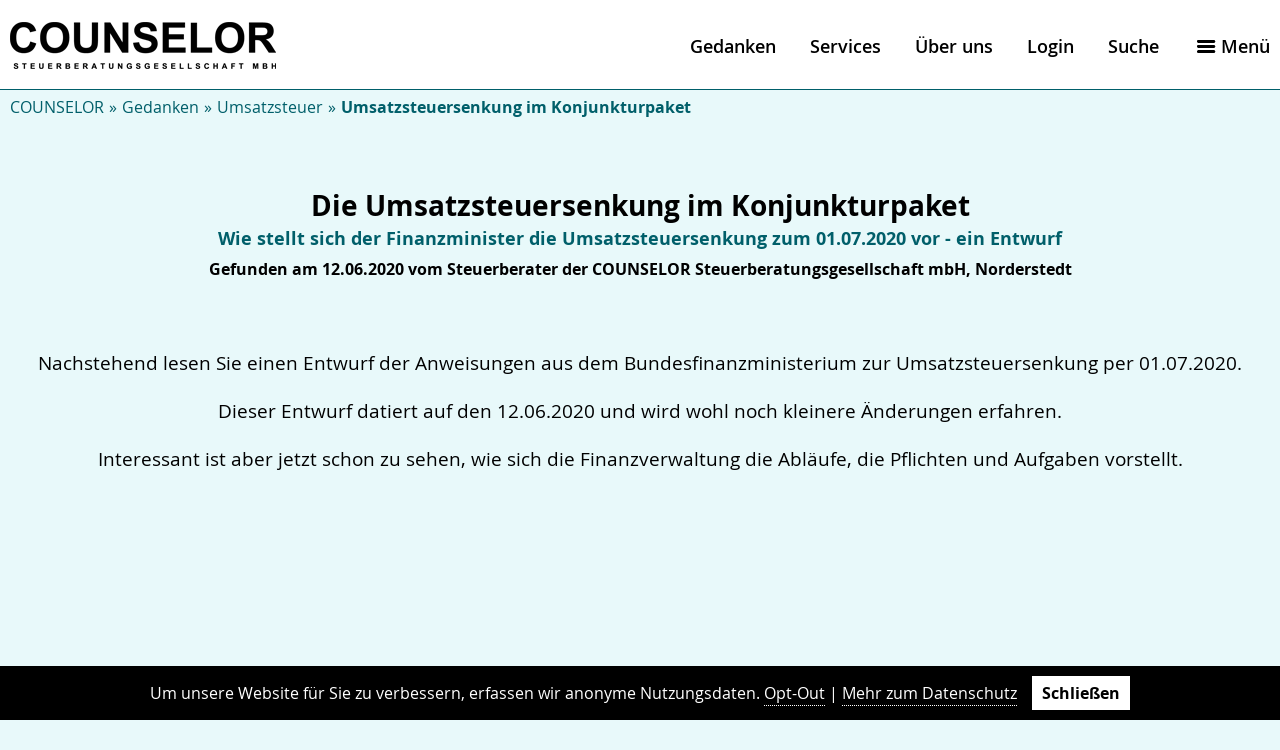

--- FILE ---
content_type: text/html; charset=utf-8
request_url: https://www.counselor.de/umsatzsteuersenkung-im-konjunkturpaket.php
body_size: 25844
content:
<!DOCTYPE HTML>
<html lang="de">
<head>

<meta charset="utf-8">
<title>Umsatzsteuersenkung im Konjunkturpaket</title>
<meta name="description" content="Die Umsatzsteuersenkung im Konjunkturpaket zum 01.07.2020 - Entwurf des Finanzministers">
<meta name="keywords" content="Umsatzsteuersenkung, im, Konjunkturpaket">
<meta name="generator" content="nuos CMS 3.0 Copyright © 2018 Patrick Heyer, www.nuos-cms.org">
<base href="https://www.counselor.de/">
<link rel="canonical" href="https://www.counselor.de/umsatzsteuersenkung-im-konjunkturpaket.php">
<link rel="stylesheet" href="design/counselor/stylesheet.css">
<link rel="stylesheet" href="https://www.counselor.de/data/template/stylesheet/Cpa7iRD3.css">
<link rel="preload" href="https://www.counselor.de/data/template/stylesheet/nTp6JIjw.css" as="style">
<link rel="preload" href="https://www.counselor.de/data/template/stylesheet/kms3aR0P.css" as="style">
<link rel="preload" href="https://www.counselor.de/data/template/stylesheet/4eb5b348e6d14f1c5730e97aecf440e5.css" as="style">
<link rel="preload" href="https://www.counselor.de/data/template/stylesheet/5d568d4696b4ef82a1d0718bc2cb2bed.css" as="style">
<link rel="preload" href="https://www.counselor.de/data/template/stylesheet/FvwPviJC.css" as="style">
<script src="https://www.counselor.de/nuos/javascript/common.js"></script>
<script src="https://www.counselor.de/nuos/javascript/fx.js"></script>
<script>load_script("https://www.counselor.de/nuos/javascript/defer.js", function() { defer_init(); });</script><noscript><style>IMG[data-defer-src]{DISPLAY: none !important;}</style></noscript>

<meta name="robots" content="index, follow">
<meta name="viewport" content="width=device-width, initial-scale=1, maximum-scale=1">



<meta property="og:site_name" content="COUNSELOR">
<meta property="og:title" content="Umsatzsteuersenkung im Konjunkturpaket">
<meta property="og:description" content="Die Umsatzsteuersenkung im Konjunkturpaket zum 01.07.2020 - Entwurf des Finanzministers">
<meta property="og:url" content="https://www.counselor.de/umsatzsteuersenkung-im-konjunkturpaket.php">
<meta property="og:type" content="website">

<meta property="og:image" content="https://www.counselor.de/data/image/umsatzsteuersenkung.png">
<meta property="og:image:secure_url" content="https://www.counselor.de/data/image/umsatzsteuersenkung.png">
<meta property="og:image:type" content="image/png">
<meta property="og:image:width" content="1280">
<meta property="og:image:height" content="720">

<link rel="sitemap" type="application/xml" title="Sitemap" href="sitemap.xml">
<link rel="alternate" type="application/rss+xml" title="Updates" href="rss.xml">

<link rel="shortcut icon" href="https://www.counselor.de/data/image/cache/b0cd/favicon-ersetzen-64x64-45f46799.jpg" sizes="64x64"><link rel="apple-touch-icon" href="https://www.counselor.de/data/image/cache/2437/favicon-ersetzen-57x57-45f46799.jpg" sizes="57x57"><link rel="apple-touch-icon" href="https://www.counselor.de/data/image/cache/3137/favicon-ersetzen-76x76-45f46799.jpg" sizes="76x76"><link rel="apple-touch-icon" href="https://www.counselor.de/data/image/cache/2aec/favicon-ersetzen-120x120-45f46799.jpg" sizes="120x120"><link rel="icon" href="https://www.counselor.de/data/image/cache/1fb8/favicon-ersetzen-128x128-45f46799.jpg" sizes="128x128"><link rel="apple-touch-icon" href="https://www.counselor.de/data/image/cache/cc16/favicon-ersetzen-152x152-45f46799.jpg" sizes="152x152"><link rel="apple-touch-icon" href="https://www.counselor.de/data/image/cache/e28c/favicon-ersetzen-180x180-45f46799.jpg" sizes="180x180"><link rel="icon" href="https://www.counselor.de/data/image/cache/bc64/favicon-ersetzen-192x192-45f46799.jpg" sizes="192x192">

</head>
<body id="top">

<input id="menu2-trigger" type="checkbox">
<label id="menu2-label-mobile" for="menu2-trigger" onclick="void(0);">Menü</label>

<header id="head" class="head-sticky">

  <div>

    <a id="logo" href="https://www.counselor.de"><img src="design/counselor/logo.png" alt="COUNSELOR"></a>

    <nav id="menu1">

      <ul><li id="menu1-8xqwSjWI"><a href="https://www.counselor.de/home.php" title="COUNSELOR GmbH Steuerberater in Norderstedt betreut bundesweit Unternehmer und Kapitalgesellschaften bei Bilanzierung und Steuern">COUNSELOR</a></li><li id="menu1-A3PsmP9j"><a href="https://www.counselor.de/gedanken.php" title="COUNSELOR als GmbH Steuerberater betreut GmbH, Unternehmer und Geschäftsführer bei Bilanzen, Buchhaltung und Steuern" class="active container">Gedanken</a><ul><li id="menu1-ks9t8iF7"><a href="https://www.counselor.de/gedanken/verschiedene-gedanken-zur-steuergestaltung.php" title="COUNSELOR hilft bei Steuergestaltung in Bilanz und Steuererklärungen" class="container">Verschiedene Gedanken zur Steuergestaltung</a></li><li id="menu1-ZC0Zxk5A"><a href="https://www.counselor.de/gedanken/existenzgruendung.php" title="Existenzgründung planen mit Steuerberater für Businessplan und Kalkulation der Steuern und Steuerbelastung und Liquiditätsvorausschau – COUNSELOR in Norderstedt" class="container">Existenzgründung</a></li><li id="menu1-Rpt3tFD9"><a href="https://www.counselor.de/gedanken/gesellschaftsformen.php" title="Die Gesellschaftsform ist wichtig für die Besteuerung. Über GmbH und andere Unternehmensformen berichtet die COUNSELOR Steuerberater von GmbH und anderen" class="container">Gesellschaftsformen</a></li><li id="menu1-27VCOTIg"><a href="https://www.counselor.de/gedanken/finanzierung.php" class="container">Finanzierung</a></li><li id="menu1-PtOSYws5"><a href="https://www.counselor.de/gedanken/unternehmensinternes.php" title="Organisierte unternehmensinterne Abläufe sorgen für Gewinn und verlustfreie Verkäufe. Kommunikation und Planung sparen Steuern und Liquidität so der Steuerberater" class="container">Unternehmensinternes</a></li><li id="menu1-3ug4EEID"><a href="https://www.counselor.de/gedanken/buchhaltung.php" title="Buchhaltung ist notwendig und führt zu mehr Gewinn – eine Erzählung vom Steuerberater COUNSELOR aus Norderstedt neben Hamburg" class="container">Buchhaltung</a></li><li id="menu1-mec6t9ai"><a href="https://www.counselor.de/gedanken/jahresabschluss-etc.php" title="Die COUNSELOR – Steuerberater aus Norderstedt – erstellt für Mandanten Jahresabschlüsse und achtet dabei auf Schönheit der Bilanzoptik – z.B. wegen der Banken" class="container">Jahresabschluss etc</a></li><li id="menu1-2YvRnSPF"><a href="https://www.counselor.de/gedanken/umsatzsteuer.php" title="Umsatzsteuer – wer ist Unternehmer und welche Vorschriften gibt es (?) - grundlegende Gedanken vom Steuerberater der COUNSELOR aus Norderstedt" class="active container">Umsatzsteuer</a></li><li id="menu1-l4zQ1VYF"><a href="https://www.counselor.de/gedanken/gewerbesteuer.php" title="Gewerbesteuer, als nicht absetzbare Betriebsausgabe, sollte gestaltet werden. Mit dem Steuerberater sollte aber nicht nur über den Standort nachgedacht werden." class="container">Gewerbesteuer</a></li><li id="menu1-ka9UI16H"><a href="https://www.counselor.de/gedanken/koerperschaftsteuer.php" title="Körperschaftsteuer, erklärt vom Steuerberater aus Norderstedt (neben Hamburg), ist die Einkommensteuer der GmbH, der UG oder der AG (Aktiengesellschaft)" class="container">Körperschaftsteuer</a></li><li id="menu1-CmHNMmiQ"><a href="https://www.counselor.de/gedanken/einkommensteuer.php" title="Was wird besteuert in der Einkommensteuer erklärt der Steuerberater der COUNSELOR aus Norderstedt. Welche Einkünfte gibt es und was ist steuerlich abziehbar" class="container">Einkommensteuer</a></li><li id="menu1-Y6gMUW30"><a href="https://www.counselor.de/gedanken/erbschaftsteuer-schenkungsteuer.php" title="Erbschaftsteuer und richtiges Vererben – geplant mit dem Steuerberater - spart alle 10 Jahre Erbschaftsteuer und schützt Familienvermögen und die Lebensleistung" class="container">Erbschaftsteuer / Schenkungsteuer</a></li><li id="menu1-AkuurtFN"><a href="https://www.counselor.de/grundsteuer-grundsteuerreform.php" class="container">Grundsteuer Grundsteuerreform</a></li><li id="menu1-FTWkjLv0"><a href="https://www.counselor.de/gedanken/vergnuegliches.php" title="Vergnügliches vom Steuerberater aus Norderstedt für die kleine Pause (mit und ohne Steuern) – ein Mix ohne Einkommensteuer oder Umsatzsteuer für die Auszeit" class="container">Vergnügliches</a></li><li id="menu1-Xvw5mhI2"><a href="https://www.counselor.de/gedanken/neueste-artikel-und-videos.php" title="NEUES und Aktuelles und Wissenswertes vom Steuerberater COUNSELOR in Norderstedt … als Info mit einem RSS Feed .. zu Gewinn, Steuern und Steuer Geld" class="container">Neueste Artikel und Videos</a></li></ul></li><li id="menu1-6DljuYRy"><a href="https://www.counselor.de/services.php" title="Arbeitshilfen vom Steuerberater aus Norderstedt Garstedt (neben Hamburg), die den Arbeitsalltag vereinfachen oder die Kommunikation mit der Buchhaltung effektiver und schneller machen." class="container">Services</a><ul><li id="menu1-07Z7cVyx"><a href="https://www.counselor.de/mandant-werden.php" title="Mandant werden bei Steuerberater COUNSELOR in Norderstedt">Mandant werden</a></li><li id="menu1-pkk4pDyK"><a href="https://www.counselor.de/vollmacht.php">Vollmacht</a></li><li id="menu1-gA0pQMkh"><a href="https://www.counselor.de/services/digital-und-online.php" title="Steuerberater und Steuerberatung digital und online mit COUNSELOR - Vorteile und Ablauf kurz geschildert" class="container">Digital und online</a></li><li id="menu1-NCNt2Voa"><a href="https://www.counselor.de/postfach-die-bedienung-versand-von-unterlagen.php" title="Postfach - die Bedienung - Versand von Unterlagen">Postfach - die Bedienung - Versand von Unterlagen</a></li><li id="menu1-P9KyV5Ba"><a href="https://www.counselor.de/postfach-die-bedienung-empfang-von-unterlagen.php" title="Postfach - die Bedienung - Empfang von Unterlagen">Postfach - die Bedienung - Empfang von Unterlagen</a></li><li id="menu1-mxH5X8SC"><a href="https://www.counselor.de/services/arbeitshilfen.php" title="Verschiedene Arbeitshilfen für Unternehmer für die tägliche Arbeit – für mehr Gewinn und weniger Steuern vom Steuerberater COUNSELOR" class="container">Arbeitshilfen</a></li><li id="menu1-5NxdZEUL"><a href="https://www.counselor.de/services/gesetze.php">Gesetze</a></li><li id="menu1-Ofe5s7H4"><a href="https://www.counselor.de/services/steuer-informationen.php" title="Verschiedene Steuer-Informationen – aktuell und/oder ausführlich - vom Steuerberater COUNSELOR aus Norderstedt" class="container">Steuer-Informationen</a></li><li id="menu1-6y1PXpKW"><a href="https://www.counselor.de/services/steuertermine-im-steuerterminkalender.php" title="Welche Steuertermine muss der Unternehmer beachten - Steuertermine zum Ausdrucken" class="container">Steuertermine im Steuerterminkalender</a></li><li id="menu1-KHkCuMvN"><a href="https://www.counselor.de/services/interessante-links.php">interessante Links</a></li><li id="menu1-brc9zzx7"><a href="https://www.counselor.de/services/empfehlungen.php" title="Vorstellung einiger empfehlenswerter Geschäftspartner – die Empfehlung vom Steuerberater COUNSELOR aus Norderstedt">Empfehlungen</a></li></ul></li><li id="menu1-RkifIGLY"><a href="https://www.counselor.de/ueber-uns.php" title="Über uns – wer ist und wie denkt COUNSELOR - der Steuerberater in Norderstedt - Ortsteil Garstedt (neben Hamburg) – über Jahresabschluss und Steuern sparen" class="container">Über uns</a><ul><li id="menu1-s5zejlV0"><a href="https://www.counselor.de/ueber-uns/kontakt-und-anfahrt.php" title="Kontaktdaten und Anfahrt zur COUNSELOR Steuerberatungsgesellschaft mbH, dem Steuerberater in Norderstedt für die Beratung von Unternehmern und Unternehmen" class="container">Kontakt und Anfahrt</a></li><li id="menu1-YTXV7qnW"><a href="https://www.counselor.de/ueber-uns/philosophie.php" title="Philosophie - Steuerberater in Norderstedt - Beratung von Unternehmern und Unternehmen zur Verbesserung der Rendite und zur Vermeidung unnötiger Steuerlasten" class="container">Philosophie</a></li><li id="menu1-hC9izTJc"><a href="https://www.counselor.de/ueber-uns/news-vom-steuerberater.php" title="News vom Steuerberater COUNSELOR aus Hamburg Norderstedt zu Betriebsferien, Fortbildungsveranstaltungen und sonstigen Angeboten">News - vom Steuerberater</a></li><li id="menu1-2CzgGcZd"><a href="https://www.counselor.de/ueber-uns/leistungen.php" title="Leistungen – COUNSELOR der Steuerberater in Norderstedt - Beratung von Unternehmen zur Verbesserung der Rendite und zur Vermeidung unnötiger Steuerlasten" class="container">Leistungen</a></li><li id="menu1-wJcIAru3"><a href="https://www.counselor.de/ueber-uns/counselor-steuerberater-in-norderstedt.php" title="In Norderstedt betreut der Steuerberater COUNSELOR Unternehmen und Unternehmer. Die Beratung der Unternehmer basiert auf Buchhaltung und Jahresabschluss.">COUNSELOR Steuerberater in Norderstedt</a></li><li id="menu1-HtbQjppI"><a href="https://www.counselor.de/ueber-uns/das-counselor-team.php" title="Das Team der COUNSELOR Steuerberatungsgesellschaft mbH, dem Steuerberater in Norderstedt, vorgestellt und bildlich gezeigt.">Das COUNSELOR - Team</a></li><li id="menu1-e9UTRRyE"><a href="https://www.counselor.de/ueber-uns/steuerfachangestellte-gesucht-counselor-sucht-mitarbeiter.php" title="Steuerberater sucht Mitarbeiter - Steuerfachangestellte(n) (m/w/d) und Buchhalter(in) (m/w/d) für Büro in Norderstedt für Vollzeit oder Teilzeit">Steuerfachangestellte gesucht - COUNSELOR sucht Mitarbeiter</a></li><li id="menu1-DROj9hSk"><a href="https://www.counselor.de/impressum.php">Impressum</a></li><li id="menu1-3v1Wbtuy"><a href="https://www.counselor.de/datenschutz.php">Datenschutz</a></li><li id="menu1-4TM7XIo5"><a href="https://www.counselor.de/information-zur-datenverarbeitung.php" title="information zur Datenverarbeitung von Steuerberater COUNSELOR">DV-Information</a></li></ul></li><li id="menu1-tjZ2jlIO"><a href="https://www.counselor.de/login.php" class="container">Login</a><ul><li id="menu1-qqAAmpsQ"><a href="https://www.counselor.de/login/downloads.php" title="Downloads im geschützten Bereich der COUNSELOR" class="container">Downloads</a></li><li id="menu1-qqLqvOwu"><a href="https://www.counselor.de/zugang-zum-geschuetzten-bereich.php" title="Registrierung für den geschützten Bereich der COUNSELOR">Registrierung</a></li></ul></li><li id="menu1-GR7OhtDP"><a href="https://www.counselor.de/suche.php" title="Suchfunktion bei COUNSELOR bei Fragen zu Steuern Bilanz Jahresabschluss Buchhaltung">Suche</a></li></ul>

      <!--<input id="search-trigger" type="checkbox">-->
      <!--<label id="search-switch" for="search-trigger" onclick="void(0);">Suche</label>-->

      <form id="search" action="https://www.counselor.de/suche.php" method="get">

        <input name="search_term" type="text" placeholder="Suche"><input type="submit" value="Suche">

      </form>

      <label id="menu2-label" for="menu2-trigger" onclick="void(0);">Menü</label>

    </nav>

  </div>

</header>



<nav id="menu-breadcrumb">

  <a href="https://www.counselor.de/home.php" class="base">COUNSELOR</a><a href="https://www.counselor.de/gedanken.php" class="container">Gedanken</a><a href="https://www.counselor.de/gedanken/umsatzsteuer.php" class="container">Umsatzsteuer</a><a href="https://www.counselor.de/umsatzsteuersenkung-im-konjunkturpaket.php" class="active"><strong>Umsatzsteuersenkung im Konjunkturpaket</strong></a>

</nav>

<main id="body">

  
  <div>

    <link rel="stylesheet" href="https://www.counselor.de/data/template/stylesheet/nTp6JIjw.css">



<div class="layout-flex" style="MARGIN:0 0 0 -25px">

  

  



  <div class="layout-flex-block" style="MIN-WIDTH:125px;FLEX:1 1 100%">

    <div style="PADDING:0 0 20px 25px">

      

      

      
<h1>

  <span style="DISPLAY:block;TEXT-ALIGN:center;TEXT-ALIGN-LAST:center">Die Umsatzsteuersenkung im Konjunkturpaket</span>

</h1>



<h2>

  <span style="DISPLAY:block;TEXT-ALIGN:center;TEXT-ALIGN-LAST:center">Wie stellt sich der Finanzminister die Umsatzsteuersenkung zum 01.07.2020 vor - ein Entwurf</span>

</h2>



<h3>

  <span style="DISPLAY:block;TEXT-ALIGN:center;TEXT-ALIGN-LAST:center">Gefunden am 12.06.2020 vom Steuerberater der COUNSELOR Steuerberatungsgesellschaft mbH, Norderstedt</span>

</h3>



<p>

  <span style="DISPLAY:block;TEXT-ALIGN:center;TEXT-ALIGN-LAST:center"><span style="FONT-SIZE:larger">&nbsp;<br>&nbsp;<br class="multiple">Nachstehend lesen Sie einen Entwurf der Anweisungen aus dem Bundesfinanzministerium zur Umsatzsteuersenkung per 01.07.2020.<br>&nbsp;<br class="multiple">Dieser Entwurf datiert auf den 12.06.2020 und wird wohl noch kleinere Änderungen erfahren.<br>&nbsp;<br class="multiple">Interessant ist aber jetzt schon zu sehen, wie sich die Finanzverwaltung die Abläufe, die Pflichten und Aufgaben vorstellt.</span></span><br>&nbsp;<br class="multiple">&nbsp;<br class="multiple">

</p>


      

    </div>

  </div>
  



  <div class="layout-flex-block" style="MIN-WIDTH:125px;FLEX:1 1 100%">

    <div style="PADDING:0 0 20px 25px">

      

      

      <link rel="stylesheet" href="https://www.counselor.de/data/template/stylesheet/kms3aR0P.css">
<noscript><img title="Umsatzsteuersenkung" alt="Umsatzsteuersenkung" class="image1" height="225" src="https://www.counselor.de/data/image/cache/d228/umsatzsteuersenkung-800x0-eaa55bb0.jpg" srcset="https://www.counselor.de/data/image/cache/d228/umsatzsteuersenkung-800x0-eaa55bb0.jpg 800w,https://www.counselor.de/data/image/cache/9055/umsatzsteuersenkung-320x0-eaa55bb0.jpg 320w,https://www.counselor.de/data/image/cache/4777/umsatzsteuersenkung-640x0-eaa55bb0.jpg 640w" width="800"></noscript><img title="Umsatzsteuersenkung" alt="Umsatzsteuersenkung" class="image1" data-defer-src="https://www.counselor.de/data/image/cache/d228/umsatzsteuersenkung-800x0-eaa55bb0.jpg" data-defer-srcset="https://www.counselor.de/data/image/cache/d228/umsatzsteuersenkung-800x0-eaa55bb0.jpg 800w,https://www.counselor.de/data/image/cache/9055/umsatzsteuersenkung-320x0-eaa55bb0.jpg 320w,https://www.counselor.de/data/image/cache/4777/umsatzsteuersenkung-640x0-eaa55bb0.jpg 640w" height="225" src="data:image/svg+xml,%3Csvg%20xmlns%3D%22http%3A%2F%2Fwww.w3.org%2F2000%2Fsvg%22%20width%3D%22800%22%20height%3D%22225%22%3E%3C%2Fsvg%3E" width="800">


      

    </div>

  </div>
  



  <div class="layout-flex-block" style="MIN-WIDTH:125px;FLEX:1 1 100%">

    <div style="PADDING:0 0 20px 25px">

      

      

      
<noscript><img title="2020-06-12-befristete-Senkung-umsatzsteuer-juli-2020-001" alt="2020-06-12-befristete-Senkung-umsatzsteuer-juli-2020-001" class="image1" height="1132" src="https://www.counselor.de/data/image/cache/c54e/2020-06-12-befristete-senkung-umsatzsteuer-juli-2020-001-800x0-8e10cea2.jpg" srcset="https://www.counselor.de/data/image/cache/c54e/2020-06-12-befristete-senkung-umsatzsteuer-juli-2020-001-800x0-8e10cea2.jpg 800w,https://www.counselor.de/data/image/cache/1f52/2020-06-12-befristete-senkung-umsatzsteuer-juli-2020-001-320x0-8e10cea2.jpg 320w,https://www.counselor.de/data/image/cache/013b/2020-06-12-befristete-senkung-umsatzsteuer-juli-2020-001-640x0-8e10cea2.jpg 640w" width="800"></noscript><img title="2020-06-12-befristete-Senkung-umsatzsteuer-juli-2020-001" alt="2020-06-12-befristete-Senkung-umsatzsteuer-juli-2020-001" class="image1" data-defer-src="https://www.counselor.de/data/image/cache/c54e/2020-06-12-befristete-senkung-umsatzsteuer-juli-2020-001-800x0-8e10cea2.jpg" data-defer-srcset="https://www.counselor.de/data/image/cache/c54e/2020-06-12-befristete-senkung-umsatzsteuer-juli-2020-001-800x0-8e10cea2.jpg 800w,https://www.counselor.de/data/image/cache/1f52/2020-06-12-befristete-senkung-umsatzsteuer-juli-2020-001-320x0-8e10cea2.jpg 320w,https://www.counselor.de/data/image/cache/013b/2020-06-12-befristete-senkung-umsatzsteuer-juli-2020-001-640x0-8e10cea2.jpg 640w" height="1132" src="data:image/svg+xml,%3Csvg%20xmlns%3D%22http%3A%2F%2Fwww.w3.org%2F2000%2Fsvg%22%20width%3D%22800%22%20height%3D%221132%22%3E%3C%2Fsvg%3E" width="800">


      

    </div>

  </div>
  



  <div class="layout-flex-block" style="MIN-WIDTH:125px;FLEX:1 1 100%">

    <div style="PADDING:0 0 20px 25px">

      

      

      
<noscript><img title="2020-06-12-befristete-Senkung-umsatzsteuer-juli-2020-002" alt="2020-06-12-befristete-Senkung-umsatzsteuer-juli-2020-002" class="image1" height="1132" src="https://www.counselor.de/data/image/cache/c86b/2020-06-12-befristete-senkung-umsatzsteuer-juli-2020-002-800x0-c9b0b472.jpg" srcset="https://www.counselor.de/data/image/cache/c86b/2020-06-12-befristete-senkung-umsatzsteuer-juli-2020-002-800x0-c9b0b472.jpg 800w,https://www.counselor.de/data/image/cache/b726/2020-06-12-befristete-senkung-umsatzsteuer-juli-2020-002-320x0-c9b0b472.jpg 320w,https://www.counselor.de/data/image/cache/3b9e/2020-06-12-befristete-senkung-umsatzsteuer-juli-2020-002-640x0-c9b0b472.jpg 640w" width="800"></noscript><img title="2020-06-12-befristete-Senkung-umsatzsteuer-juli-2020-002" alt="2020-06-12-befristete-Senkung-umsatzsteuer-juli-2020-002" class="image1" data-defer-src="https://www.counselor.de/data/image/cache/c86b/2020-06-12-befristete-senkung-umsatzsteuer-juli-2020-002-800x0-c9b0b472.jpg" data-defer-srcset="https://www.counselor.de/data/image/cache/c86b/2020-06-12-befristete-senkung-umsatzsteuer-juli-2020-002-800x0-c9b0b472.jpg 800w,https://www.counselor.de/data/image/cache/b726/2020-06-12-befristete-senkung-umsatzsteuer-juli-2020-002-320x0-c9b0b472.jpg 320w,https://www.counselor.de/data/image/cache/3b9e/2020-06-12-befristete-senkung-umsatzsteuer-juli-2020-002-640x0-c9b0b472.jpg 640w" height="1132" src="data:image/svg+xml,%3Csvg%20xmlns%3D%22http%3A%2F%2Fwww.w3.org%2F2000%2Fsvg%22%20width%3D%22800%22%20height%3D%221132%22%3E%3C%2Fsvg%3E" width="800">


      

    </div>

  </div>
  



  <div class="layout-flex-block" style="MIN-WIDTH:125px;FLEX:1 1 100%">

    <div style="PADDING:0 0 20px 25px">

      

      

      
<noscript><img title="2020-06-12-befristete-Senkung-umsatzsteuer-juli-2020-003" alt="2020-06-12-befristete-Senkung-umsatzsteuer-juli-2020-003" class="image1" height="1132" src="https://www.counselor.de/data/image/cache/5186/2020-06-12-befristete-senkung-umsatzsteuer-juli-2020-003-800x0-f4d09dc2.jpg" srcset="https://www.counselor.de/data/image/cache/5186/2020-06-12-befristete-senkung-umsatzsteuer-juli-2020-003-800x0-f4d09dc2.jpg 800w,https://www.counselor.de/data/image/cache/4741/2020-06-12-befristete-senkung-umsatzsteuer-juli-2020-003-320x0-f4d09dc2.jpg 320w,https://www.counselor.de/data/image/cache/ae5e/2020-06-12-befristete-senkung-umsatzsteuer-juli-2020-003-640x0-f4d09dc2.jpg 640w" width="800"></noscript><img title="2020-06-12-befristete-Senkung-umsatzsteuer-juli-2020-003" alt="2020-06-12-befristete-Senkung-umsatzsteuer-juli-2020-003" class="image1" data-defer-src="https://www.counselor.de/data/image/cache/5186/2020-06-12-befristete-senkung-umsatzsteuer-juli-2020-003-800x0-f4d09dc2.jpg" data-defer-srcset="https://www.counselor.de/data/image/cache/5186/2020-06-12-befristete-senkung-umsatzsteuer-juli-2020-003-800x0-f4d09dc2.jpg 800w,https://www.counselor.de/data/image/cache/4741/2020-06-12-befristete-senkung-umsatzsteuer-juli-2020-003-320x0-f4d09dc2.jpg 320w,https://www.counselor.de/data/image/cache/ae5e/2020-06-12-befristete-senkung-umsatzsteuer-juli-2020-003-640x0-f4d09dc2.jpg 640w" height="1132" src="data:image/svg+xml,%3Csvg%20xmlns%3D%22http%3A%2F%2Fwww.w3.org%2F2000%2Fsvg%22%20width%3D%22800%22%20height%3D%221132%22%3E%3C%2Fsvg%3E" width="800">


      

    </div>

  </div>
  



  <div class="layout-flex-block" style="MIN-WIDTH:125px;FLEX:1 1 100%">

    <div style="PADDING:0 0 20px 25px">

      

      

      
<noscript><img title="2020-06-12-befristete-Senkung-umsatzsteuer-juli-2020-004" alt="2020-06-12-befristete-Senkung-umsatzsteuer-juli-2020-004" class="image1" height="1132" src="https://www.counselor.de/data/image/cache/4748/2020-06-12-befristete-senkung-umsatzsteuer-juli-2020-004-800x0-46f041d2.jpg" srcset="https://www.counselor.de/data/image/cache/4748/2020-06-12-befristete-senkung-umsatzsteuer-juli-2020-004-800x0-46f041d2.jpg 800w,https://www.counselor.de/data/image/cache/35a0/2020-06-12-befristete-senkung-umsatzsteuer-juli-2020-004-320x0-46f041d2.jpg 320w,https://www.counselor.de/data/image/cache/eb5d/2020-06-12-befristete-senkung-umsatzsteuer-juli-2020-004-640x0-46f041d2.jpg 640w" width="800"></noscript><img title="2020-06-12-befristete-Senkung-umsatzsteuer-juli-2020-004" alt="2020-06-12-befristete-Senkung-umsatzsteuer-juli-2020-004" class="image1" data-defer-src="https://www.counselor.de/data/image/cache/4748/2020-06-12-befristete-senkung-umsatzsteuer-juli-2020-004-800x0-46f041d2.jpg" data-defer-srcset="https://www.counselor.de/data/image/cache/4748/2020-06-12-befristete-senkung-umsatzsteuer-juli-2020-004-800x0-46f041d2.jpg 800w,https://www.counselor.de/data/image/cache/35a0/2020-06-12-befristete-senkung-umsatzsteuer-juli-2020-004-320x0-46f041d2.jpg 320w,https://www.counselor.de/data/image/cache/eb5d/2020-06-12-befristete-senkung-umsatzsteuer-juli-2020-004-640x0-46f041d2.jpg 640w" height="1132" src="data:image/svg+xml,%3Csvg%20xmlns%3D%22http%3A%2F%2Fwww.w3.org%2F2000%2Fsvg%22%20width%3D%22800%22%20height%3D%221132%22%3E%3C%2Fsvg%3E" width="800">


      

    </div>

  </div>
  



  <div class="layout-flex-block" style="MIN-WIDTH:125px;FLEX:1 1 100%">

    <div style="PADDING:0 0 20px 25px">

      

      

      
<noscript><img title="2020-06-12-befristete-Senkung-umsatzsteuer-juli-2020-005" alt="2020-06-12-befristete-Senkung-umsatzsteuer-juli-2020-005" class="image1" height="1132" src="https://www.counselor.de/data/image/cache/d68c/2020-06-12-befristete-senkung-umsatzsteuer-juli-2020-005-800x0-7b906862.jpg" srcset="https://www.counselor.de/data/image/cache/d68c/2020-06-12-befristete-senkung-umsatzsteuer-juli-2020-005-800x0-7b906862.jpg 800w,https://www.counselor.de/data/image/cache/f3df/2020-06-12-befristete-senkung-umsatzsteuer-juli-2020-005-320x0-7b906862.jpg 320w,https://www.counselor.de/data/image/cache/5a99/2020-06-12-befristete-senkung-umsatzsteuer-juli-2020-005-640x0-7b906862.jpg 640w" width="800"></noscript><img title="2020-06-12-befristete-Senkung-umsatzsteuer-juli-2020-005" alt="2020-06-12-befristete-Senkung-umsatzsteuer-juli-2020-005" class="image1" data-defer-src="https://www.counselor.de/data/image/cache/d68c/2020-06-12-befristete-senkung-umsatzsteuer-juli-2020-005-800x0-7b906862.jpg" data-defer-srcset="https://www.counselor.de/data/image/cache/d68c/2020-06-12-befristete-senkung-umsatzsteuer-juli-2020-005-800x0-7b906862.jpg 800w,https://www.counselor.de/data/image/cache/f3df/2020-06-12-befristete-senkung-umsatzsteuer-juli-2020-005-320x0-7b906862.jpg 320w,https://www.counselor.de/data/image/cache/5a99/2020-06-12-befristete-senkung-umsatzsteuer-juli-2020-005-640x0-7b906862.jpg 640w" height="1132" src="data:image/svg+xml,%3Csvg%20xmlns%3D%22http%3A%2F%2Fwww.w3.org%2F2000%2Fsvg%22%20width%3D%22800%22%20height%3D%221132%22%3E%3C%2Fsvg%3E" width="800">


      

    </div>

  </div>
  



  <div class="layout-flex-block" style="MIN-WIDTH:125px;FLEX:1 1 100%">

    <div style="PADDING:0 0 20px 25px">

      

      

      
<noscript><img title="2020-06-12-befristete-Senkung-umsatzsteuer-juli-2020-006" alt="2020-06-12-befristete-Senkung-umsatzsteuer-juli-2020-006" class="image1" height="1132" src="https://www.counselor.de/data/image/cache/6e63/2020-06-12-befristete-senkung-umsatzsteuer-juli-2020-006-800x0-3c3012b2.jpg" srcset="https://www.counselor.de/data/image/cache/6e63/2020-06-12-befristete-senkung-umsatzsteuer-juli-2020-006-800x0-3c3012b2.jpg 800w,https://www.counselor.de/data/image/cache/4ecc/2020-06-12-befristete-senkung-umsatzsteuer-juli-2020-006-320x0-3c3012b2.jpg 320w,https://www.counselor.de/data/image/cache/3233/2020-06-12-befristete-senkung-umsatzsteuer-juli-2020-006-640x0-3c3012b2.jpg 640w" width="800"></noscript><img title="2020-06-12-befristete-Senkung-umsatzsteuer-juli-2020-006" alt="2020-06-12-befristete-Senkung-umsatzsteuer-juli-2020-006" class="image1" data-defer-src="https://www.counselor.de/data/image/cache/6e63/2020-06-12-befristete-senkung-umsatzsteuer-juli-2020-006-800x0-3c3012b2.jpg" data-defer-srcset="https://www.counselor.de/data/image/cache/6e63/2020-06-12-befristete-senkung-umsatzsteuer-juli-2020-006-800x0-3c3012b2.jpg 800w,https://www.counselor.de/data/image/cache/4ecc/2020-06-12-befristete-senkung-umsatzsteuer-juli-2020-006-320x0-3c3012b2.jpg 320w,https://www.counselor.de/data/image/cache/3233/2020-06-12-befristete-senkung-umsatzsteuer-juli-2020-006-640x0-3c3012b2.jpg 640w" height="1132" src="data:image/svg+xml,%3Csvg%20xmlns%3D%22http%3A%2F%2Fwww.w3.org%2F2000%2Fsvg%22%20width%3D%22800%22%20height%3D%221132%22%3E%3C%2Fsvg%3E" width="800">


      

    </div>

  </div>
  



  <div class="layout-flex-block" style="MIN-WIDTH:125px;FLEX:1 1 100%">

    <div style="PADDING:0 0 20px 25px">

      

      

      
<noscript><img title="2020-06-12-befristete-Senkung-umsatzsteuer-juli-2020-007" alt="2020-06-12-befristete-Senkung-umsatzsteuer-juli-2020-007" class="image1" height="1132" src="https://www.counselor.de/data/image/cache/d2cc/2020-06-12-befristete-senkung-umsatzsteuer-juli-2020-007-800x0-01503b02.jpg" srcset="https://www.counselor.de/data/image/cache/d2cc/2020-06-12-befristete-senkung-umsatzsteuer-juli-2020-007-800x0-01503b02.jpg 800w,https://www.counselor.de/data/image/cache/14f0/2020-06-12-befristete-senkung-umsatzsteuer-juli-2020-007-320x0-01503b02.jpg 320w,https://www.counselor.de/data/image/cache/5c5f/2020-06-12-befristete-senkung-umsatzsteuer-juli-2020-007-640x0-01503b02.jpg 640w" width="800"></noscript><img title="2020-06-12-befristete-Senkung-umsatzsteuer-juli-2020-007" alt="2020-06-12-befristete-Senkung-umsatzsteuer-juli-2020-007" class="image1" data-defer-src="https://www.counselor.de/data/image/cache/d2cc/2020-06-12-befristete-senkung-umsatzsteuer-juli-2020-007-800x0-01503b02.jpg" data-defer-srcset="https://www.counselor.de/data/image/cache/d2cc/2020-06-12-befristete-senkung-umsatzsteuer-juli-2020-007-800x0-01503b02.jpg 800w,https://www.counselor.de/data/image/cache/14f0/2020-06-12-befristete-senkung-umsatzsteuer-juli-2020-007-320x0-01503b02.jpg 320w,https://www.counselor.de/data/image/cache/5c5f/2020-06-12-befristete-senkung-umsatzsteuer-juli-2020-007-640x0-01503b02.jpg 640w" height="1132" src="data:image/svg+xml,%3Csvg%20xmlns%3D%22http%3A%2F%2Fwww.w3.org%2F2000%2Fsvg%22%20width%3D%22800%22%20height%3D%221132%22%3E%3C%2Fsvg%3E" width="800">


      

    </div>

  </div>
  



  <div class="layout-flex-block" style="MIN-WIDTH:125px;FLEX:1 1 100%">

    <div style="PADDING:0 0 20px 25px">

      

      

      
<noscript><img title="2020-06-12-befristete-Senkung-umsatzsteuer-juli-2020-008" alt="2020-06-12-befristete-Senkung-umsatzsteuer-juli-2020-008" class="image1" height="1132" src="https://www.counselor.de/data/image/cache/5f4a/2020-06-12-befristete-senkung-umsatzsteuer-juli-2020-008-800x0-8300acd3.jpg" srcset="https://www.counselor.de/data/image/cache/5f4a/2020-06-12-befristete-senkung-umsatzsteuer-juli-2020-008-800x0-8300acd3.jpg 800w,https://www.counselor.de/data/image/cache/3848/2020-06-12-befristete-senkung-umsatzsteuer-juli-2020-008-320x0-8300acd3.jpg 320w,https://www.counselor.de/data/image/cache/1336/2020-06-12-befristete-senkung-umsatzsteuer-juli-2020-008-640x0-8300acd3.jpg 640w" width="800"></noscript><img title="2020-06-12-befristete-Senkung-umsatzsteuer-juli-2020-008" alt="2020-06-12-befristete-Senkung-umsatzsteuer-juli-2020-008" class="image1" data-defer-src="https://www.counselor.de/data/image/cache/5f4a/2020-06-12-befristete-senkung-umsatzsteuer-juli-2020-008-800x0-8300acd3.jpg" data-defer-srcset="https://www.counselor.de/data/image/cache/5f4a/2020-06-12-befristete-senkung-umsatzsteuer-juli-2020-008-800x0-8300acd3.jpg 800w,https://www.counselor.de/data/image/cache/3848/2020-06-12-befristete-senkung-umsatzsteuer-juli-2020-008-320x0-8300acd3.jpg 320w,https://www.counselor.de/data/image/cache/1336/2020-06-12-befristete-senkung-umsatzsteuer-juli-2020-008-640x0-8300acd3.jpg 640w" height="1132" src="data:image/svg+xml,%3Csvg%20xmlns%3D%22http%3A%2F%2Fwww.w3.org%2F2000%2Fsvg%22%20width%3D%22800%22%20height%3D%221132%22%3E%3C%2Fsvg%3E" width="800">


      

    </div>

  </div>
  



  <div class="layout-flex-block" style="MIN-WIDTH:125px;FLEX:1 1 100%">

    <div style="PADDING:0 0 20px 25px">

      

      

      
<noscript><img title="2020-06-12-befristete-Senkung-umsatzsteuer-juli-2020-009" alt="2020-06-12-befristete-Senkung-umsatzsteuer-juli-2020-009" class="image1" height="1132" src="https://www.counselor.de/data/image/cache/1409/2020-06-12-befristete-senkung-umsatzsteuer-juli-2020-009-800x0-be608563.jpg" srcset="https://www.counselor.de/data/image/cache/1409/2020-06-12-befristete-senkung-umsatzsteuer-juli-2020-009-800x0-be608563.jpg 800w,https://www.counselor.de/data/image/cache/da4a/2020-06-12-befristete-senkung-umsatzsteuer-juli-2020-009-320x0-be608563.jpg 320w,https://www.counselor.de/data/image/cache/79cd/2020-06-12-befristete-senkung-umsatzsteuer-juli-2020-009-640x0-be608563.jpg 640w" width="800"></noscript><img title="2020-06-12-befristete-Senkung-umsatzsteuer-juli-2020-009" alt="2020-06-12-befristete-Senkung-umsatzsteuer-juli-2020-009" class="image1" data-defer-src="https://www.counselor.de/data/image/cache/1409/2020-06-12-befristete-senkung-umsatzsteuer-juli-2020-009-800x0-be608563.jpg" data-defer-srcset="https://www.counselor.de/data/image/cache/1409/2020-06-12-befristete-senkung-umsatzsteuer-juli-2020-009-800x0-be608563.jpg 800w,https://www.counselor.de/data/image/cache/da4a/2020-06-12-befristete-senkung-umsatzsteuer-juli-2020-009-320x0-be608563.jpg 320w,https://www.counselor.de/data/image/cache/79cd/2020-06-12-befristete-senkung-umsatzsteuer-juli-2020-009-640x0-be608563.jpg 640w" height="1132" src="data:image/svg+xml,%3Csvg%20xmlns%3D%22http%3A%2F%2Fwww.w3.org%2F2000%2Fsvg%22%20width%3D%22800%22%20height%3D%221132%22%3E%3C%2Fsvg%3E" width="800">


      

    </div>

  </div>
  



  <div class="layout-flex-block" style="MIN-WIDTH:125px;FLEX:1 1 100%">

    <div style="PADDING:0 0 20px 25px">

      

      

      
<noscript><img title="2020-06-12-befristete-Senkung-umsatzsteuer-juli-2020-010" alt="2020-06-12-befristete-Senkung-umsatzsteuer-juli-2020-010" class="image1" height="1132" src="https://www.counselor.de/data/image/cache/074a/2020-06-12-befristete-senkung-umsatzsteuer-juli-2020-010-800x0-782c34b7.jpg" srcset="https://www.counselor.de/data/image/cache/074a/2020-06-12-befristete-senkung-umsatzsteuer-juli-2020-010-800x0-782c34b7.jpg 800w,https://www.counselor.de/data/image/cache/27a4/2020-06-12-befristete-senkung-umsatzsteuer-juli-2020-010-320x0-782c34b7.jpg 320w,https://www.counselor.de/data/image/cache/fb74/2020-06-12-befristete-senkung-umsatzsteuer-juli-2020-010-640x0-782c34b7.jpg 640w" width="800"></noscript><img title="2020-06-12-befristete-Senkung-umsatzsteuer-juli-2020-010" alt="2020-06-12-befristete-Senkung-umsatzsteuer-juli-2020-010" class="image1" data-defer-src="https://www.counselor.de/data/image/cache/074a/2020-06-12-befristete-senkung-umsatzsteuer-juli-2020-010-800x0-782c34b7.jpg" data-defer-srcset="https://www.counselor.de/data/image/cache/074a/2020-06-12-befristete-senkung-umsatzsteuer-juli-2020-010-800x0-782c34b7.jpg 800w,https://www.counselor.de/data/image/cache/27a4/2020-06-12-befristete-senkung-umsatzsteuer-juli-2020-010-320x0-782c34b7.jpg 320w,https://www.counselor.de/data/image/cache/fb74/2020-06-12-befristete-senkung-umsatzsteuer-juli-2020-010-640x0-782c34b7.jpg 640w" height="1132" src="data:image/svg+xml,%3Csvg%20xmlns%3D%22http%3A%2F%2Fwww.w3.org%2F2000%2Fsvg%22%20width%3D%22800%22%20height%3D%221132%22%3E%3C%2Fsvg%3E" width="800">


      

    </div>

  </div>
  



  <div class="layout-flex-block" style="MIN-WIDTH:125px;FLEX:1 1 100%">

    <div style="PADDING:0 0 20px 25px">

      

      

      
<noscript><img title="2020-06-12-befristete-Senkung-umsatzsteuer-juli-2020-011" alt="2020-06-12-befristete-Senkung-umsatzsteuer-juli-2020-011" class="image1" height="1132" src="https://www.counselor.de/data/image/cache/7d46/2020-06-12-befristete-senkung-umsatzsteuer-juli-2020-011-800x0-454c1d07.jpg" srcset="https://www.counselor.de/data/image/cache/7d46/2020-06-12-befristete-senkung-umsatzsteuer-juli-2020-011-800x0-454c1d07.jpg 800w,https://www.counselor.de/data/image/cache/56af/2020-06-12-befristete-senkung-umsatzsteuer-juli-2020-011-320x0-454c1d07.jpg 320w,https://www.counselor.de/data/image/cache/b1fc/2020-06-12-befristete-senkung-umsatzsteuer-juli-2020-011-640x0-454c1d07.jpg 640w" width="800"></noscript><img title="2020-06-12-befristete-Senkung-umsatzsteuer-juli-2020-011" alt="2020-06-12-befristete-Senkung-umsatzsteuer-juli-2020-011" class="image1" data-defer-src="https://www.counselor.de/data/image/cache/7d46/2020-06-12-befristete-senkung-umsatzsteuer-juli-2020-011-800x0-454c1d07.jpg" data-defer-srcset="https://www.counselor.de/data/image/cache/7d46/2020-06-12-befristete-senkung-umsatzsteuer-juli-2020-011-800x0-454c1d07.jpg 800w,https://www.counselor.de/data/image/cache/56af/2020-06-12-befristete-senkung-umsatzsteuer-juli-2020-011-320x0-454c1d07.jpg 320w,https://www.counselor.de/data/image/cache/b1fc/2020-06-12-befristete-senkung-umsatzsteuer-juli-2020-011-640x0-454c1d07.jpg 640w" height="1132" src="data:image/svg+xml,%3Csvg%20xmlns%3D%22http%3A%2F%2Fwww.w3.org%2F2000%2Fsvg%22%20width%3D%22800%22%20height%3D%221132%22%3E%3C%2Fsvg%3E" width="800">


      

    </div>

  </div>
  



  <div class="layout-flex-block" style="MIN-WIDTH:125px;FLEX:1 1 100%">

    <div style="PADDING:0 0 20px 25px">

      

      

      
<noscript><img title="2020-06-12-befristete-Senkung-umsatzsteuer-juli-2020-012" alt="2020-06-12-befristete-Senkung-umsatzsteuer-juli-2020-012" class="image1" height="1132" src="https://www.counselor.de/data/image/cache/ad9b/2020-06-12-befristete-senkung-umsatzsteuer-juli-2020-012-800x0-02ec67d7.jpg" srcset="https://www.counselor.de/data/image/cache/ad9b/2020-06-12-befristete-senkung-umsatzsteuer-juli-2020-012-800x0-02ec67d7.jpg 800w,https://www.counselor.de/data/image/cache/efc8/2020-06-12-befristete-senkung-umsatzsteuer-juli-2020-012-320x0-02ec67d7.jpg 320w,https://www.counselor.de/data/image/cache/66bc/2020-06-12-befristete-senkung-umsatzsteuer-juli-2020-012-640x0-02ec67d7.jpg 640w" width="800"></noscript><img title="2020-06-12-befristete-Senkung-umsatzsteuer-juli-2020-012" alt="2020-06-12-befristete-Senkung-umsatzsteuer-juli-2020-012" class="image1" data-defer-src="https://www.counselor.de/data/image/cache/ad9b/2020-06-12-befristete-senkung-umsatzsteuer-juli-2020-012-800x0-02ec67d7.jpg" data-defer-srcset="https://www.counselor.de/data/image/cache/ad9b/2020-06-12-befristete-senkung-umsatzsteuer-juli-2020-012-800x0-02ec67d7.jpg 800w,https://www.counselor.de/data/image/cache/efc8/2020-06-12-befristete-senkung-umsatzsteuer-juli-2020-012-320x0-02ec67d7.jpg 320w,https://www.counselor.de/data/image/cache/66bc/2020-06-12-befristete-senkung-umsatzsteuer-juli-2020-012-640x0-02ec67d7.jpg 640w" height="1132" src="data:image/svg+xml,%3Csvg%20xmlns%3D%22http%3A%2F%2Fwww.w3.org%2F2000%2Fsvg%22%20width%3D%22800%22%20height%3D%221132%22%3E%3C%2Fsvg%3E" width="800">


      

    </div>

  </div>
  



  <div class="layout-flex-block" style="MIN-WIDTH:125px;FLEX:1 1 100%">

    <div style="PADDING:0 0 20px 25px">

      

      

      
<noscript><img title="2020-06-12-befristete-Senkung-umsatzsteuer-juli-2020-013" alt="2020-06-12-befristete-Senkung-umsatzsteuer-juli-2020-013" class="image1" height="1132" src="https://www.counselor.de/data/image/cache/5f55/2020-06-12-befristete-senkung-umsatzsteuer-juli-2020-013-800x0-3f8c4e67.jpg" srcset="https://www.counselor.de/data/image/cache/5f55/2020-06-12-befristete-senkung-umsatzsteuer-juli-2020-013-800x0-3f8c4e67.jpg 800w,https://www.counselor.de/data/image/cache/9ecf/2020-06-12-befristete-senkung-umsatzsteuer-juli-2020-013-320x0-3f8c4e67.jpg 320w,https://www.counselor.de/data/image/cache/921c/2020-06-12-befristete-senkung-umsatzsteuer-juli-2020-013-640x0-3f8c4e67.jpg 640w" width="800"></noscript><img title="2020-06-12-befristete-Senkung-umsatzsteuer-juli-2020-013" alt="2020-06-12-befristete-Senkung-umsatzsteuer-juli-2020-013" class="image1" data-defer-src="https://www.counselor.de/data/image/cache/5f55/2020-06-12-befristete-senkung-umsatzsteuer-juli-2020-013-800x0-3f8c4e67.jpg" data-defer-srcset="https://www.counselor.de/data/image/cache/5f55/2020-06-12-befristete-senkung-umsatzsteuer-juli-2020-013-800x0-3f8c4e67.jpg 800w,https://www.counselor.de/data/image/cache/9ecf/2020-06-12-befristete-senkung-umsatzsteuer-juli-2020-013-320x0-3f8c4e67.jpg 320w,https://www.counselor.de/data/image/cache/921c/2020-06-12-befristete-senkung-umsatzsteuer-juli-2020-013-640x0-3f8c4e67.jpg 640w" height="1132" src="data:image/svg+xml,%3Csvg%20xmlns%3D%22http%3A%2F%2Fwww.w3.org%2F2000%2Fsvg%22%20width%3D%22800%22%20height%3D%221132%22%3E%3C%2Fsvg%3E" width="800">


      

    </div>

  </div>
  



  <div class="layout-flex-block" style="MIN-WIDTH:125px;FLEX:1 1 100%">

    <div style="PADDING:0 0 20px 25px">

      

      

      
<noscript><img title="2020-06-12-befristete-Senkung-umsatzsteuer-juli-2020-014" alt="2020-06-12-befristete-Senkung-umsatzsteuer-juli-2020-014" class="image1" height="1132" src="https://www.counselor.de/data/image/cache/6be4/2020-06-12-befristete-senkung-umsatzsteuer-juli-2020-014-800x0-8dac9277.jpg" srcset="https://www.counselor.de/data/image/cache/6be4/2020-06-12-befristete-senkung-umsatzsteuer-juli-2020-014-800x0-8dac9277.jpg 800w,https://www.counselor.de/data/image/cache/1050/2020-06-12-befristete-senkung-umsatzsteuer-juli-2020-014-320x0-8dac9277.jpg 320w,https://www.counselor.de/data/image/cache/f03e/2020-06-12-befristete-senkung-umsatzsteuer-juli-2020-014-640x0-8dac9277.jpg 640w" width="800"></noscript><img title="2020-06-12-befristete-Senkung-umsatzsteuer-juli-2020-014" alt="2020-06-12-befristete-Senkung-umsatzsteuer-juli-2020-014" class="image1" data-defer-src="https://www.counselor.de/data/image/cache/6be4/2020-06-12-befristete-senkung-umsatzsteuer-juli-2020-014-800x0-8dac9277.jpg" data-defer-srcset="https://www.counselor.de/data/image/cache/6be4/2020-06-12-befristete-senkung-umsatzsteuer-juli-2020-014-800x0-8dac9277.jpg 800w,https://www.counselor.de/data/image/cache/1050/2020-06-12-befristete-senkung-umsatzsteuer-juli-2020-014-320x0-8dac9277.jpg 320w,https://www.counselor.de/data/image/cache/f03e/2020-06-12-befristete-senkung-umsatzsteuer-juli-2020-014-640x0-8dac9277.jpg 640w" height="1132" src="data:image/svg+xml,%3Csvg%20xmlns%3D%22http%3A%2F%2Fwww.w3.org%2F2000%2Fsvg%22%20width%3D%22800%22%20height%3D%221132%22%3E%3C%2Fsvg%3E" width="800">


      

    </div>

  </div>
  



  <div class="layout-flex-block" style="MIN-WIDTH:125px;FLEX:1 1 100%">

    <div style="PADDING:0 0 20px 25px">

      

      

      
<noscript><img title="2020-06-12-befristete-Senkung-umsatzsteuer-juli-2020-015" alt="2020-06-12-befristete-Senkung-umsatzsteuer-juli-2020-015" class="image1" height="1132" src="https://www.counselor.de/data/image/cache/db73/2020-06-12-befristete-senkung-umsatzsteuer-juli-2020-015-800x0-b0ccbbc7.jpg" srcset="https://www.counselor.de/data/image/cache/db73/2020-06-12-befristete-senkung-umsatzsteuer-juli-2020-015-800x0-b0ccbbc7.jpg 800w,https://www.counselor.de/data/image/cache/e7ea/2020-06-12-befristete-senkung-umsatzsteuer-juli-2020-015-320x0-b0ccbbc7.jpg 320w,https://www.counselor.de/data/image/cache/42ef/2020-06-12-befristete-senkung-umsatzsteuer-juli-2020-015-640x0-b0ccbbc7.jpg 640w" width="800"></noscript><img title="2020-06-12-befristete-Senkung-umsatzsteuer-juli-2020-015" alt="2020-06-12-befristete-Senkung-umsatzsteuer-juli-2020-015" class="image1" data-defer-src="https://www.counselor.de/data/image/cache/db73/2020-06-12-befristete-senkung-umsatzsteuer-juli-2020-015-800x0-b0ccbbc7.jpg" data-defer-srcset="https://www.counselor.de/data/image/cache/db73/2020-06-12-befristete-senkung-umsatzsteuer-juli-2020-015-800x0-b0ccbbc7.jpg 800w,https://www.counselor.de/data/image/cache/e7ea/2020-06-12-befristete-senkung-umsatzsteuer-juli-2020-015-320x0-b0ccbbc7.jpg 320w,https://www.counselor.de/data/image/cache/42ef/2020-06-12-befristete-senkung-umsatzsteuer-juli-2020-015-640x0-b0ccbbc7.jpg 640w" height="1132" src="data:image/svg+xml,%3Csvg%20xmlns%3D%22http%3A%2F%2Fwww.w3.org%2F2000%2Fsvg%22%20width%3D%22800%22%20height%3D%221132%22%3E%3C%2Fsvg%3E" width="800">


      

    </div>

  </div>
  



  <div class="layout-flex-block" style="MIN-WIDTH:125px;FLEX:1 1 100%">

    <div style="PADDING:0 0 20px 25px">

      

      

      
<noscript><img title="2020-06-12-befristete-Senkung-umsatzsteuer-juli-2020-016" alt="2020-06-12-befristete-Senkung-umsatzsteuer-juli-2020-016" class="image1" height="1132" src="https://www.counselor.de/data/image/cache/0135/2020-06-12-befristete-senkung-umsatzsteuer-juli-2020-016-800x0-f76cc117.jpg" srcset="https://www.counselor.de/data/image/cache/0135/2020-06-12-befristete-senkung-umsatzsteuer-juli-2020-016-800x0-f76cc117.jpg 800w,https://www.counselor.de/data/image/cache/b102/2020-06-12-befristete-senkung-umsatzsteuer-juli-2020-016-320x0-f76cc117.jpg 320w,https://www.counselor.de/data/image/cache/6fd4/2020-06-12-befristete-senkung-umsatzsteuer-juli-2020-016-640x0-f76cc117.jpg 640w" width="800"></noscript><img title="2020-06-12-befristete-Senkung-umsatzsteuer-juli-2020-016" alt="2020-06-12-befristete-Senkung-umsatzsteuer-juli-2020-016" class="image1" data-defer-src="https://www.counselor.de/data/image/cache/0135/2020-06-12-befristete-senkung-umsatzsteuer-juli-2020-016-800x0-f76cc117.jpg" data-defer-srcset="https://www.counselor.de/data/image/cache/0135/2020-06-12-befristete-senkung-umsatzsteuer-juli-2020-016-800x0-f76cc117.jpg 800w,https://www.counselor.de/data/image/cache/b102/2020-06-12-befristete-senkung-umsatzsteuer-juli-2020-016-320x0-f76cc117.jpg 320w,https://www.counselor.de/data/image/cache/6fd4/2020-06-12-befristete-senkung-umsatzsteuer-juli-2020-016-640x0-f76cc117.jpg 640w" height="1132" src="data:image/svg+xml,%3Csvg%20xmlns%3D%22http%3A%2F%2Fwww.w3.org%2F2000%2Fsvg%22%20width%3D%22800%22%20height%3D%221132%22%3E%3C%2Fsvg%3E" width="800">


      

    </div>

  </div>
  



  <div class="layout-flex-block" style="MIN-WIDTH:125px;FLEX:1 1 100%">

    <div style="PADDING:0 0 20px 25px">

      

      

      
<noscript><img title="2020-06-12-befristete-Senkung-umsatzsteuer-juli-2020-017" alt="2020-06-12-befristete-Senkung-umsatzsteuer-juli-2020-017" class="image1" height="1132" src="https://www.counselor.de/data/image/cache/56af/2020-06-12-befristete-senkung-umsatzsteuer-juli-2020-017-800x0-ca0ce8a7.jpg" srcset="https://www.counselor.de/data/image/cache/56af/2020-06-12-befristete-senkung-umsatzsteuer-juli-2020-017-800x0-ca0ce8a7.jpg 800w,https://www.counselor.de/data/image/cache/221d/2020-06-12-befristete-senkung-umsatzsteuer-juli-2020-017-320x0-ca0ce8a7.jpg 320w,https://www.counselor.de/data/image/cache/6f79/2020-06-12-befristete-senkung-umsatzsteuer-juli-2020-017-640x0-ca0ce8a7.jpg 640w" width="800"></noscript><img title="2020-06-12-befristete-Senkung-umsatzsteuer-juli-2020-017" alt="2020-06-12-befristete-Senkung-umsatzsteuer-juli-2020-017" class="image1" data-defer-src="https://www.counselor.de/data/image/cache/56af/2020-06-12-befristete-senkung-umsatzsteuer-juli-2020-017-800x0-ca0ce8a7.jpg" data-defer-srcset="https://www.counselor.de/data/image/cache/56af/2020-06-12-befristete-senkung-umsatzsteuer-juli-2020-017-800x0-ca0ce8a7.jpg 800w,https://www.counselor.de/data/image/cache/221d/2020-06-12-befristete-senkung-umsatzsteuer-juli-2020-017-320x0-ca0ce8a7.jpg 320w,https://www.counselor.de/data/image/cache/6f79/2020-06-12-befristete-senkung-umsatzsteuer-juli-2020-017-640x0-ca0ce8a7.jpg 640w" height="1132" src="data:image/svg+xml,%3Csvg%20xmlns%3D%22http%3A%2F%2Fwww.w3.org%2F2000%2Fsvg%22%20width%3D%22800%22%20height%3D%221132%22%3E%3C%2Fsvg%3E" width="800">


      

    </div>

  </div>
  



  <div class="layout-flex-block" style="MIN-WIDTH:125px;FLEX:1 1 100%">

    <div style="PADDING:0 0 20px 25px">

      

      

      
<noscript><img title="2020-06-12-befristete-Senkung-umsatzsteuer-juli-2020-018" alt="2020-06-12-befristete-Senkung-umsatzsteuer-juli-2020-018" class="image1" height="1132" src="https://www.counselor.de/data/image/cache/987f/2020-06-12-befristete-senkung-umsatzsteuer-juli-2020-018-800x0-485c7f76.jpg" srcset="https://www.counselor.de/data/image/cache/987f/2020-06-12-befristete-senkung-umsatzsteuer-juli-2020-018-800x0-485c7f76.jpg 800w,https://www.counselor.de/data/image/cache/2b2c/2020-06-12-befristete-senkung-umsatzsteuer-juli-2020-018-320x0-485c7f76.jpg 320w,https://www.counselor.de/data/image/cache/ed1a/2020-06-12-befristete-senkung-umsatzsteuer-juli-2020-018-640x0-485c7f76.jpg 640w" width="800"></noscript><img title="2020-06-12-befristete-Senkung-umsatzsteuer-juli-2020-018" alt="2020-06-12-befristete-Senkung-umsatzsteuer-juli-2020-018" class="image1" data-defer-src="https://www.counselor.de/data/image/cache/987f/2020-06-12-befristete-senkung-umsatzsteuer-juli-2020-018-800x0-485c7f76.jpg" data-defer-srcset="https://www.counselor.de/data/image/cache/987f/2020-06-12-befristete-senkung-umsatzsteuer-juli-2020-018-800x0-485c7f76.jpg 800w,https://www.counselor.de/data/image/cache/2b2c/2020-06-12-befristete-senkung-umsatzsteuer-juli-2020-018-320x0-485c7f76.jpg 320w,https://www.counselor.de/data/image/cache/ed1a/2020-06-12-befristete-senkung-umsatzsteuer-juli-2020-018-640x0-485c7f76.jpg 640w" height="1132" src="data:image/svg+xml,%3Csvg%20xmlns%3D%22http%3A%2F%2Fwww.w3.org%2F2000%2Fsvg%22%20width%3D%22800%22%20height%3D%221132%22%3E%3C%2Fsvg%3E" width="800">


      

    </div>

  </div>
  



  <div class="layout-flex-block" style="MIN-WIDTH:125px;FLEX:1 1 100%">

    <div style="PADDING:0 0 20px 25px">

      

      

      
&nbsp;<br>Beachten Sie&nbsp; bitte den <a href="https://www.counselor.de/ueber-uns/philosophie/rechtsstand.php" title="COUNSELOR, der Steuerberater in Norderstedt, empfiehlt, immer auf den Rechtsstand eines Textes zu achten, um steuerlich wirksame Entscheidungen treffen zu können">Rechtsstand</a> dieses Textes:&nbsp; 12.06.2020.<br>&nbsp;<br class="multiple">Bevor Sie also Handlungen oder Gestaltungen mit steuerlichen Auswirkungen vornehmen, muss zur Sicherheit erst geklärt werden, ob sich die Rahmenbedingungen durch Gesetzgebung oder Rechtsprechung geändert haben.<br>&nbsp;<br class="multiple">Zudem geben wir zu bedenken, dass wir in dem vorstehenden Text nur einige unserer Gedanken niedergeschrieben haben, die weder umfassend noch abschließend die Thematik für jeden speziellen Einzelfall besprechen. Ob weitere Vorschriften zu berücksichtigen sind oder es zu Ihrem eigenen Sachverhalt zusätzliche Möglichkeiten gibt, darf nicht pauschal beantwortet werden, sondern sollte unter Berücksichtigung Ihrer Lebenssituation und Ihres Umfeldes genau beleuchtet werden.<br>&nbsp;<br class="multiple">Sofern Sie hierzu Fragen haben oder Beratung wünschen, sprechen Sie uns gerne an oder klären Sie die Fragen in einem unserer nächsten Beratungstermine.<br>


      

    </div>

  </div>
  



  <div class="layout-flex-block" style="MIN-WIDTH:125px;FLEX:1 1 100%">

    <div style="PADDING:0 0 20px 25px">

      

      

      



<div class="layout-flex" style="MARGIN:0 0 0 -25px">

  

  



  <div class="layout-flex-block" style="MIN-WIDTH:125px;FLEX:1 1 33.333333333333%">

    <div style="PADDING:0 0 20px 25px">

      

      

      
&nbsp;<br>Ihren Beratungstermin bei der <br><b>COUNSELOR</b> Steuerberatungsgesellschaft mbH<br>in 22848 Norderstedt im Schubertring 19 <br>bekommen Mandanten<br>&nbsp;<br class="multiple">unter&nbsp; Telefon&nbsp; <a href="tel:+4940696382600">0 40 - 696 382 600</a><br>&nbsp;<br class="multiple">oder mit E-Mail an <a href="mailto:account@domain">office@counselor.de</a><br>oder über unser <a href="https://www.counselor.de/anfrageformular.php" title="Einen Beratungstermin bei COUNSELOR oder andere Dinge erfragen Sie ganz einfach über unser Anfrageformular">Anfrageformular</a><br>


      

    </div>

  </div>
  



  <div class="layout-flex-block" style="MIN-WIDTH:125px;FLEX:1 1 33.333333333333%">

    <div style="PADDING:0 0 20px 25px">

      

      

      <link rel="stylesheet" href="https://www.counselor.de/data/template/stylesheet/4eb5b348e6d14f1c5730e97aecf440e5.css">


<a title="Mandant werden bei Steuerberater COUNSELOR in Norderstedt" class="link2-anchor" href="https://www.counselor.de/mandant-werden.php" onclick="window.open(this.href);return false;">
<noscript><img title="Mandant werden gelb" alt="Mandant werden gelb" class="link2-default" height="450" src="https://www.counselor.de/data/image/cache/5716/mandant-werden-gelb-1-800x0-3206d08b.jpg" srcset="https://www.counselor.de/data/image/cache/5716/mandant-werden-gelb-1-800x0-3206d08b.jpg 800w,https://www.counselor.de/data/image/cache/b889/mandant-werden-gelb-1-320x0-3206d08b.jpg 320w,https://www.counselor.de/data/image/cache/73db/mandant-werden-gelb-1-640x0-3206d08b.jpg 640w" width="800"></noscript><img title="Mandant werden gelb" alt="Mandant werden gelb" class="link2-default" data-defer-src="https://www.counselor.de/data/image/cache/5716/mandant-werden-gelb-1-800x0-3206d08b.jpg" data-defer-srcset="https://www.counselor.de/data/image/cache/5716/mandant-werden-gelb-1-800x0-3206d08b.jpg 800w,https://www.counselor.de/data/image/cache/b889/mandant-werden-gelb-1-320x0-3206d08b.jpg 320w,https://www.counselor.de/data/image/cache/73db/mandant-werden-gelb-1-640x0-3206d08b.jpg 640w" height="450" src="data:image/svg+xml,%3Csvg%20xmlns%3D%22http%3A%2F%2Fwww.w3.org%2F2000%2Fsvg%22%20width%3D%22800%22%20height%3D%22450%22%3E%3C%2Fsvg%3E" width="800">

</a>




      

    </div>

  </div>
  



  <div class="layout-flex-block" style="MIN-WIDTH:125px;FLEX:1 1 100%">

    <div style="PADDING:0 0 20px 25px">

      

      

      

      

    </div>

  </div>
  

</div>

      

    </div>

  </div>
  



  <div class="layout-flex-block" style="MIN-WIDTH:125px;FLEX:1 1 100%">

    <div style="PADDING:0 0 20px 25px">

      

      

      



<div class="layout-flex" style="MARGIN:0 0 0 -25px">

  

  



  <div class="layout-flex-block" style="MIN-WIDTH:125px;FLEX:1 1 100%">

    <div style="PADDING:0 0 20px 25px">

      

      

      

      

    </div>

  </div>
  



  <div class="layout-flex-block" style="MIN-WIDTH:125px;FLEX:1 1 100%">

    <div style="PADDING:0 0 20px 25px">

      

      

      
&nbsp;<br>&nbsp;<br class="multiple">Weitere Themen sind immer ganz leicht über das <u><b><label for="menu2-trigger" onclick="void(0);">Menü</label></b></u> oder die <u><a href="https://www.counselor.de/suche.php" title="Suchfunktion bei COUNSELOR bei Fragen zu Steuern Bilanz Jahresabschluss Buchhaltung">Suchfunktion</a></u> zu finden.<br>


      

    </div>

  </div>
  



  <div class="layout-flex-block" style="MIN-WIDTH:125px;FLEX:1 1 100%">

    <div style="PADDING:0 0 20px 25px">

      

      

      

      

    </div>

  </div>
  

</div>

      

    </div>

  </div>
  



  <div class="layout-flex-block" style="MIN-WIDTH:125px;FLEX:1 1 100%">

    <div style="PADDING:0 0 20px 25px">

      

      

      



<div class="layout-flex" style="MARGIN:0 0 0 -25px">

  

  



  <div class="layout-flex-block" style="MIN-WIDTH:125px;FLEX:1 1 100%">

    <div style="PADDING:0 0 20px 25px">

      

      

      
&nbsp;<br>&nbsp;<br class="multiple">Was ist notwendig, um die Buchhaltung oder die Steuererklärung digitalisiert erledigen zu lassen?<br><span style="FONT-SIZE:larger">&nbsp;<br><span style="FONT-SIZE:larger">Antworten finden Sie auf der Seite &quot;<a href="https://www.counselor.de/steuerberatung-digital.php" title="Steuerberatung einfach digital mit Steuerberater COUNSELOR der bundesweite Steuerberater aus Norderstedt"><u>Steuerberatung einfach digital</u></a>&quot;</span></span><br>&nbsp;<br class="multiple">


      

    </div>

  </div>
  



  <div class="layout-flex-block" style="MIN-WIDTH:125px;FLEX:1 1 100%">

    <div style="PADDING:0 0 20px 25px">

      

      

      <link rel="stylesheet" href="https://www.counselor.de/data/template/stylesheet/5d568d4696b4ef82a1d0718bc2cb2bed.css">


<a title="Steuerberatung einfach digital mit Steuerberater COUNSELOR der bundesweite Steuerberater aus Norderstedt" class="link1-anchor" href="https://www.counselor.de/steuerberatung-digital.php">
<noscript><img title="Steuerberatung digital Webseite 77" alt="Steuerberatung digital Webseite 77" class="link1-default" height="225" src="https://www.counselor.de/data/image/cache/c98a/steuerberatung-digital-webseite-77-800x0-693cc270.jpg" srcset="https://www.counselor.de/data/image/cache/c98a/steuerberatung-digital-webseite-77-800x0-693cc270.jpg 800w,https://www.counselor.de/data/image/cache/f437/steuerberatung-digital-webseite-77-320x0-693cc270.jpg 320w,https://www.counselor.de/data/image/cache/03d5/steuerberatung-digital-webseite-77-640x0-693cc270.jpg 640w" width="800"></noscript><img title="Steuerberatung digital Webseite 77" alt="Steuerberatung digital Webseite 77" class="link1-default" data-defer-src="https://www.counselor.de/data/image/cache/c98a/steuerberatung-digital-webseite-77-800x0-693cc270.jpg" data-defer-srcset="https://www.counselor.de/data/image/cache/c98a/steuerberatung-digital-webseite-77-800x0-693cc270.jpg 800w,https://www.counselor.de/data/image/cache/f437/steuerberatung-digital-webseite-77-320x0-693cc270.jpg 320w,https://www.counselor.de/data/image/cache/03d5/steuerberatung-digital-webseite-77-640x0-693cc270.jpg 640w" height="225" src="data:image/svg+xml,%3Csvg%20xmlns%3D%22http%3A%2F%2Fwww.w3.org%2F2000%2Fsvg%22%20width%3D%22800%22%20height%3D%22225%22%3E%3C%2Fsvg%3E" width="800">

</a>




      

    </div>

  </div>
  



  <div class="layout-flex-block" style="MIN-WIDTH:125px;FLEX:1 1 100%">

    <div style="PADDING:0 0 20px 25px">

      

      

      

      

    </div>

  </div>
  

</div>

      

    </div>

  </div>
  



  <div class="layout-flex-block" style="MIN-WIDTH:125px;FLEX:1 1 100%">

    <div style="PADDING:0 0 20px 25px">

      

      

      

      

    </div>

  </div>
  



  <div class="layout-flex-block" style="MIN-WIDTH:125px;FLEX:1 1 100%">

    <div style="PADDING:0 0 20px 25px">

      

      

      

      

    </div>

  </div>
  



  <div class="layout-flex-block" style="MIN-WIDTH:125px;FLEX:1 1 100%">

    <div style="PADDING:0 0 20px 25px">

      

      

      

      

    </div>

  </div>
  



  <div class="layout-flex-block" style="MIN-WIDTH:125px;FLEX:1 1 100%">

    <div style="PADDING:0 0 20px 25px">

      

      

      

      

    </div>

  </div>
  



  <div class="layout-flex-block" style="MIN-WIDTH:125px;FLEX:1 1 100%">

    <div style="PADDING:0 0 20px 25px">

      

      

      

      

    </div>

  </div>
  



  <div class="layout-flex-block" style="MIN-WIDTH:125px;FLEX:1 1 100%">

    <div style="PADDING:0 0 20px 25px">

      

      

      

      

    </div>

  </div>
  

</div>

  </div>
  

  

</main>

<footer id="foot">

  <div>

    <div>

      <nav id="menu3">

        

      </nav>

      <div id="contact3">

        <strong>Kontakt</strong>

        <div>

          <span class="h2">COUNSELOR Steuerberatungsgesellschaft mbH</span><br>
          <span class="h3">Schubertring 19, 22848 Norderstedt</span><br>
          <br>
          <span>Telefon:</span> <span><a href="tel:+4940696382600">0 40 - 696 382 600</a></span><br>
          <span>Telefax:</span> <span>0 40 - 696 382 609</span><br>
          <span>E-Mail:</span> <span><a href="mailto:office@counselor.de?subject=Anfrage%20über%20Website">office@counselor.de</a></span><br>
          <span>Web:</span> <span><a href="https://www.counselor.de">www.counselor.de</a></span><br>
          <!--<span>RSS:</span> <span><a href="rss.xml">abonnieren</a></span>-->

        </div>

      </div>

    </div>

    <div>

      <nav id="menu4">

        <a href="https://www.counselor.de/ueber-uns/kontakt-und-anfahrt.php">Kontakt</a><a href="https://www.counselor.de/impressum.php">Impressum</a><a href="https://www.counselor.de/datenschutz.php">Datenschutz</a>

      </nav>

      <nav id="menu5">

        

      </nav>

    </div>

  </div>

</footer>

<div id="copyright">

  <strong>© 2026</strong> COUNSELOR Steuerberatungsgesellschaft mbH

</div>

<label id="menu2-out" for="menu2-trigger" onclick="void(0);"></label>
<nav id="menu2">

  <ul><li id="menu3-8xqwSjWI"><a href="https://www.counselor.de/home.php" title="COUNSELOR GmbH Steuerberater in Norderstedt betreut bundesweit Unternehmer und Kapitalgesellschaften bei Bilanzierung und Steuern">COUNSELOR</a></li><li id="menu3-A3PsmP9j"><a href="https://www.counselor.de/gedanken.php" title="COUNSELOR als GmbH Steuerberater betreut GmbH, Unternehmer und Geschäftsführer bei Bilanzen, Buchhaltung und Steuern" class="active container">Gedanken</a><ul><li id="menu3-ks9t8iF7"><a href="https://www.counselor.de/gedanken/verschiedene-gedanken-zur-steuergestaltung.php" title="COUNSELOR hilft bei Steuergestaltung in Bilanz und Steuererklärungen" class="container">Verschiedene Gedanken zur Steuergestaltung</a><ul><li id="menu3-bQ5i5g4F"><a href="https://www.counselor.de/steuer-themen.php" title="Steuerthemen verschiedener Art betrachtet von Steuerberater COUNSELOR">Verschiedene Steuer-Themen</a></li><li id="menu3-tDenMDVD"><a href="https://www.counselor.de/gedanken/verschiedene-gedanken-zur-steuergestaltung/steuerberater-zu-covid-19-coronavirus.php" title="Steuerberater COUNSELOR zu covid-19 Coronavirus für die bundesweiten Mandanten" class="container">Steuerberater zu covid-19 Coronavirus</a><ul><li id="menu3-nKlfUWn8"><a href="https://www.counselor.de/steuerberater-zu-covid-19-coronavirus-teil-1.php" title="Steuerberater Gedanken Teil 1 zu covid-19 Coronavirus vom Steuerberater COUNSELOR für Unternehmer und Selbständige">Steuerberater Gedanken zu covid-19 Coronavirus Teil 1</a></li><li id="menu3-QPnjJIyv"><a href="https://www.counselor.de/steuerberater-zu-covid-19-coronavirus-hilfen.php" title="Handlungsempfehlungen vom Steuerberater für Unternehmer in der Zeit von covid-19 Coronavirus">Steuerberater Gedanken zu covid-19 Coronavirus Teil 2</a></li><li id="menu3-tGBAVQVQ"><a href="https://www.counselor.de/steuerberater-zu-covid-19-coronavirus-hinweise.php" title="Steuerberater zu covid-19 Coronavirus mit Hinweisen zu Zuschüssen und Beihilfen">Steuerberater Gedanken zu covid-19 Coronavirus Teil 3</a></li><li id="menu3-1ujGXA9X"><a href="https://www.counselor.de/gedanken/verschiedene-gedanken-zur-steuergestaltung/steuerberater-zu-covid-19-coronavirus/steuerberater-gedanken-zu-covid-19-coronavirus-teil-4.php" title="Steuerberater Gedanken zu covid-19 Coronavirus Zuschuss Teil 4 mit Arbeitshilfen">Steuerberater Gedanken zu covid-19 Coronavirus Teil 4</a></li><li id="menu3-aRID8kOe"><a href="https://www.counselor.de/corona-was-muss-der-unternehmer-beachten.php" title="Corona covid-19 - Was muss der Unternehmer beachten? - Hinweise von Steuerberater COUNSELOR">Corona covid-19 Was muss der Unternehmer beachten</a></li><li id="menu3-m1aFL8BC"><a href="https://www.counselor.de/ueberbrueckungshilfe-fuer-unternehmer.php" title="Überbrückungshilfe für Unternehmer">Überbrückungshilfe für Unternehmer</a></li><li id="menu3-1dNKNqO1"><a href="https://www.counselor.de/ueberbrueckungshilfe-phase-2.php" title="Überbrückungshilfe Phase 2 - die Gilfe für Unternehmer erklärt Steuerberater COUNSELOR">Überbrückungshilfe Phase 2</a></li><li id="menu3-Jy9lZh4E"><a href="https://www.counselor.de/ueberbrueckungshilfe-phase-2-stand-november-2020.php" title="Überbrückungshilfe - Phase 2 - Stand November 2020 - betrachtet Steuerberater COUNSELOR">Überbrückungshilfe - Phase 2 - Stand November 2020</a></li><li id="menu3-AWusIAoi"><a href="https://www.counselor.de/ueberbrueckungshilfe-3.php" title="Überbrückungshilfe Phase 3 - Stand 31.01.2021 erklärt von Steuerberater COUNSELOR">Überbrückungshilfe Phase 3 - Stand 31.01.2021</a></li><li id="menu3-7xavkXFF"><a href="https://www.counselor.de/ueberbrueckungshilfe-3-juli-2021.php" title="Überbrückungshilfe Phase 3 - Stand Juli 2021">Überbrückungshilfe Phase 3 - Stand Juli 2021</a></li><li id="menu3-X9or1lD4"><a href="https://www.counselor.de/corona-hilfen-ueberpruefung.php" title="Corona Hilfen Überprüfung und Steuererklärung 2020">Corona Hilfen Überprüfung und Steuererklärung 2020</a></li><li id="menu3-3jt0uWSD"><a href="https://www.counselor.de/ueberbrueckungshilfe-3-plus.php" title="Überbrückungshilfe 3 Plus - Förderung für Juli bis September 2021 - erklärt Steuerberater COUNSELOR" class="container">Überbrückungshilfe 3 Plus </a><ul><li id="menu3-JlfPaxzy"><a href="https://www.counselor.de/ueberbrueckungshilfe-3-plus-teil-ii.php" title="Überbrückungshilfe 3 Plus - Teil II - Besonderheiten erklärt Steuerberater COUNSELOR">Überbrückungshilfe 3 Plus - Teil II</a></li></ul></li><li id="menu3-uzmBMxoq"><a href="https://www.counselor.de/ueberbrueckungshilfe-iv.php">Überbrückungshilfe IV</a></li></ul></li><li id="menu3-0gVNjTh1"><a href="https://www.counselor.de/gedanken/verschiedene-gedanken-zur-steuergestaltung/was-die-finanzaemter-koennen-koennen-wir-auch.php" title="Was weiß das Finanzamt – Gesprächs und Telefon Notizen hat das Finanzamt aber auch der Steuerberater aus Norderstedt zu Bilanzen und Steuern und Umsatzsteuer">Was die Finanzämter können, können wir auch</a></li><li id="menu3-W7VSdoxX"><a href="https://www.counselor.de/gedanken/verschiedene-gedanken-zur-steuergestaltung/es-ist-keine-schande-mal-zu-fragen.php" title="Jede Frage hilft Fehler zu vermeiden und gibt auch dem Steuerberater notwendige Informationen.">Es ist keine Schande, mal zu fragen</a></li><li id="menu3-xplEqxQl"><a href="https://www.counselor.de/gedanken/verschiedene-gedanken-zur-steuergestaltung/steuern-in-der-zukunft.php" title="Ein kleiner Überblick über Steuern in der Zukunft.">Steuern in der Zukunft</a></li><li id="menu3-atGQZ9fW"><a href="https://www.counselor.de/gedanken/verschiedene-gedanken-zur-steuergestaltung/wie-erklaere-ich-es-mandanten.php" title="Steuern werden erst gut, wenn Steuerberater und Mandant zusammen arbeiten.">Wie erkläre ich es Mandanten</a></li><li id="menu3-MlG7NzUM"><a href="https://www.counselor.de/gedanken/verschiedene-gedanken-zur-steuergestaltung/allgemeiner-grundsatz-im-steuerrecht.php" title="Grundsatz im Steuerrecht – Steuern haben auch gute Vorschriften – doppelte Besteuerung soll es nicht geben – Welche Steuern es gibt, erklärt der Steuerberater">Allgemeiner Grundsatz im Steuerrecht</a></li><li id="menu3-mm30ayor"><a href="https://www.counselor.de/gedanken/verschiedene-gedanken-zur-steuergestaltung/worueber-muss-der-steuerberater-mit-unternehmern-sprechen.php" title="Der Steuerberater sollte mit Unternehmern nicht nur über die Bilanz, Umsatzsteuer, Einkommensteuer, Gewerbesteuer, sondern auch über Erbschaftsteuer sprechen." class="container">Worüber muss der Steuerberater mit Unternehmern sprechen?</a><ul><li id="menu3-j7wRE4k5"><a href="https://www.counselor.de/faq-frage-antwort.php" title="Frage - Antwort – zu steuerlichen und betriebswirtschaftlichen oder Bilanz Themen beantwortet vom Steuerberater COUNSELOR">Kurze Frage - Kurze Antwort</a></li></ul></li><li id="menu3-S9Agq6DC"><a href="https://www.counselor.de/nahestehende-oder-verbundene-personen.php" title="Nahestehende Personen oder verbundene Unternehmen haben besondere steuerliche Vorschriften zu beachten erklärt Steuerberater COUNSELOR" class="container">Nahestehende oder verbundene Personen</a><ul><li id="menu3-H0VWSymF"><a href="https://www.counselor.de/vertraege-zwischen-nahen-angehoerigen.php" title="Verträge zwischen nahen Angehörigen - Grundsätze und typische Verträge erklärt Steuerberater COUNSELOR">Verträge zwischen nahen Angehörigen</a></li></ul></li><li id="menu3-ZHulSvUy"><a href="https://www.counselor.de/gedanken/verschiedene-gedanken-zur-steuergestaltung/welche-steuern-muessen-unternehmer-beachten.php" title="Welche Steuern müssen Unternehmer beachten – Im Gespräch mit dem Steuerberater geht es um die Umsatzsteuer, die Gewerbesteuer und die Einkommensteuer">Welche Steuern müssen Unternehmer beachten</a></li><li id="menu3-5qHmpbWM"><a href="https://www.counselor.de/gedanken/verschiedene-gedanken-zur-steuergestaltung/homeoffice-betrachtet-steuerberater.php" title="Homeoffice nicht nur steuerlich, betrachtet Steuerberater aus verschiedenen Blickwinkeln">Homeoffice - betrachtet Steuerberater</a></li><li id="menu3-nxznLAcB"><a href="https://www.counselor.de/gedanken/verschiedene-gedanken-zur-steuergestaltung/vertriebler-zahlen-weniger-steuern.php" title="Vertriebler zahlen weniger Steuern – berechnet und erklärt vom Steuerberater COUNSELOR aus Norderstedt – überlegt und mit einfacher Buchhaltung">Vertriebler zahlen weniger Steuern</a></li><li id="menu3-oqAUr1iM"><a href="https://www.counselor.de/gedanken/verschiedene-gedanken-zur-steuergestaltung/soll-ich-dem-finanzamt-lastschrifteinzug-geben.php" title="Soll ich dem Finanzamt Lastschrift oder Einzugsermächtigung geben, beantwortet die COUNSELOR aus Hamburg Norderstedt mit einem kategorischem NEIN">Soll ich dem Finanzamt Lastschrifteinzug geben</a></li><li id="menu3-WhX4B7WP"><a href="https://www.counselor.de/gedanken/verschiedene-gedanken-zur-steuergestaltung/wie-beweist-man-nicht-vorhandensein.php" title="Wie beweist man Nicht-Vorhandensein, wenn die Betriebsprüfung schätzen will und Fehler macht. Unterlagen sind weg oder die Höhe der Hinzuschätzung ist nicht im Rahmen">Wie beweist man Nicht-Vorhandensein</a></li><li id="menu3-Wzn2jTKb"><a href="https://www.counselor.de/gedanken/verschiedene-gedanken-zur-steuergestaltung/neues-produkt-neues-unternehmen.php" title="Steuergestaltung und bessere Rendite mit einem neuen Produkt in einer neuen Unternehmung oder neuen Gesellschaft – Planung mit Steuerberater">Neues Produkt - neues Unternehmen</a></li><li id="menu3-hFgMY3tF"><a href="https://www.counselor.de/insolvenz-und-steuern.php" title="Insolvenz und Steuern - Steuerberater COUNSELOR gibt Hinweise" class="container">Insolvenz und Steuern</a><ul><li id="menu3-co9rGE55"><a href="https://www.counselor.de/insolvenz-und-steuern-teil-2.php" title="Insolvenz und Steuern betrachtet Steuerberater Teil 2 - Vermeidung und Anfechtung">Insolvenz und Steuern betrachtet Steuerberater Teil 2</a></li></ul></li><li id="menu3-cLYPAzOP"><a href="https://www.counselor.de/gedanken/verschiedene-gedanken-zur-steuergestaltung/empfehlung-und-warnung-zu-gesetzesvorhaben.php" title="Auskunftspflicht gegenüber Finanzamt wird durch Gesetzesvorhaben verschärft – Überlegungen von Steuerberater COUNSELOR in Norderstedt zur Zukunft">Empfehlung und Warnung zu Gesetzesvorhaben</a></li><li id="menu3-cgXkJDY4"><a href="https://www.counselor.de/gedanken/verschiedene-gedanken-zur-steuergestaltung/ein-steuerbescheid-kommt-was-ist-zu-tun.php" title="Was ist ein Steuerbescheid und was tut der Steuerberater, wenn die Steuer Veranlagung kommt. Steuerbescheid wird geprüft und mit Steuererklärung verglichen">Ein Steuerbescheid kommt - was ist zu tun</a></li><li id="menu3-cmaWdnc7"><a href="https://www.counselor.de/gedanken/verschiedene-gedanken-zur-steuergestaltung/am-ende-kommt-der-einkommensteuerbescheid.php" title="Der Steuerbescheid und der Einkommensteuerbescheid ist das Ende der Steuergestaltung und Steuerberatung durch Steuerberater und darf dennoch geprüft werden">Am Ende kommt der Einkommensteuerbescheid</a></li><li id="menu3-bOEFji5P"><a href="https://www.counselor.de/einspruchsverfahren.php" title="Was ist im Einspruchsverfahren zu beachten. Einspruch gegen Steuerbescheide einlegen.">Das Einspruchsverfahren</a></li><li id="menu3-7JnSkXwF"><a href="https://www.counselor.de/klageverfahren.php" title="Was ist bei einer Klage zu beachten? zeigt Steuerberater COUNSELOR. Die Klage vor dem Finanzgericht oder BFH">Das Klageverfahren</a></li><li id="menu3-maEL7Q0b"><a href="https://www.counselor.de/gedanken/verschiedene-gedanken-zur-steuergestaltung/mit-kindern-steuern-sparen.php">Mit Kindern Steuern sparen</a></li><li id="menu3-Nle5jKQW"><a href="https://www.counselor.de/gedanken/verschiedene-gedanken-zur-steuergestaltung/5-vor-12-zwangsgeld-abwenden.php" title="Wenn ein Zwangsgeld vom Finanzamt angedroht oder festgesetzt wird, kann man sich wehren, sagt Steuerberater COUNSELOR aus Norderstedt – obwohl es 5 vor 12 ist">5 vor 12 - Zwangsgeld abwenden</a></li><li id="menu3-PkqSdJrP"><a href="https://www.counselor.de/gedanken/verschiedene-gedanken-zur-steuergestaltung/wie-behandelt-man-finanzamtspruefer.php" title="Betriebsprüfung vom Finanzamt - wie behandelt man Betriebsprüfer (?) - überlegt und empfiehlt der Steuerberater COUNSELOR aus Norderstedt seinen Mandanten" class="container">Wie behandelt man Finanzamtsprüfer</a><ul><li id="menu3-QZR5C13R"><a href="https://www.counselor.de/betriebspruefung.php" title="Betriebsprüfung Sonderprüfung Nachschau - Mitwirkungspflichten und Empfehlungen vom Steuerberater COUNSELOR">Betriebsprüfung</a></li></ul></li><li id="menu3-qQZelWa0"><a href="https://www.counselor.de/gedanken/verschiedene-gedanken-zur-steuergestaltung/schuhe-sind-steuerlich-absetzbar.php" title="Schuhe sind steuerlich absetzbar - erklärt Steuerberater COUNSELOR">Schuhe sind steuerlich absetzbar</a></li><li id="menu3-mvtfTOY8"><a href="https://www.counselor.de/gedanken/verschiedene-gedanken-zur-steuergestaltung/katzen-und-katzenfutter-steuerlich-absetzen.php" title="Kann man Katzen und Katzenfutter steuerlich absetzen, überlegt der Steuerberater COUNSELOR aus Norderstedt – denkt aber nicht an Katzensteuer">Katzen und Katzenfutter - steuerlich absetzen</a></li><li id="menu3-xEb7yee0"><a href="https://www.counselor.de/gedanken/verschiedene-gedanken-zur-steuergestaltung/ebay-verkaeufe-versteuern-ja-oder-nein.php" title="Wie sind ebay Verkäufe zu versteuern – warum sind ebay Verkäufe zu besteuern –Gedanken vom Steuerberater COUNSELOR aus Norderstedt – ebay Umsatzsteuer">ebay Verkäufe versteuern - ja oder nein</a></li><li id="menu3-SOMB7EAn"><a href="https://www.counselor.de/gedanken/verschiedene-gedanken-zur-steuergestaltung/du-bist-unternehmer.php" title="Mehr Gewinn mit Hilfe durch den Steuerberater + zusätzliche Rendite für den Unternehmer + weniger Risiken durch Beratung + konsequente Organisation">Du bist Unternehmer</a></li><li id="menu3-PNtFhlJG"><a href="https://www.counselor.de/gedanken/verschiedene-gedanken-zur-steuergestaltung/intelligenz-ist-faul.php" title="Steuerberater aus Norderstedt Garstedt (neben Hamburg) erklärt, dass Organisation und Planung hilft, dass Pflichten und Verantwortung tragbar sind.">Intelligenz ist faul</a></li><li id="menu3-tyb6Tnvi"><a href="https://www.counselor.de/gedanken/verschiedene-gedanken-zur-steuergestaltung/wie-spart-man-grunderwerbsteuer.php" title="Mit Überlegung kann man Grunderwerbsteuer sparen – Steuerberater kann helfen und berechnen, wie hoch die Grunderwerbsteuer ist und wann die Steuer zu zahlen ist">Wie spart man Grunderwerbsteuer?</a></li></ul></li><li id="menu3-ZC0Zxk5A"><a href="https://www.counselor.de/gedanken/existenzgruendung.php" title="Existenzgründung planen mit Steuerberater für Businessplan und Kalkulation der Steuern und Steuerbelastung und Liquiditätsvorausschau – COUNSELOR in Norderstedt" class="container">Existenzgründung</a><ul><li id="menu3-WXVWUpfp"><a href="https://www.counselor.de/gedanken/existenzgruendung/hoch-hinaus.php" title="Unternehmen mit Geschäftsidee und Firma richtig gründen mit Steuerberater in Norderstedt und Steuerplanung, Kalkulation und Zuschuss – Chef werden">Hoch hinaus</a></li><li id="menu3-zmtxqzrI"><a href="https://www.counselor.de/scheinselbstaendigkeit.php" title="Was ist Scheinselbständigkeit beleuchtet Steuerberater COUNSELOR" class="container">Scheinselbständigkeit</a><ul><li id="menu3-xC7ckqo2"><a href="https://www.counselor.de/scheinselbstaendigkeit-1.php" title="Scheinselbständigkeit in Kürze dargestellt vom Steuerberater COUNSELOR">Scheinselbständigkeit in Kürze</a></li></ul></li></ul></li><li id="menu3-Rpt3tFD9"><a href="https://www.counselor.de/gedanken/gesellschaftsformen.php" title="Die Gesellschaftsform ist wichtig für die Besteuerung. Über GmbH und andere Unternehmensformen berichtet die COUNSELOR Steuerberater von GmbH und anderen" class="container">Gesellschaftsformen</a><ul><li id="menu3-NKyLYsBe"><a href="https://www.counselor.de/gedanken/gesellschaftsformen/die-einzelunternehmung.php" title="Einzelunternehmung oder Einzelfirma oder Selbständigkeit – Steuern in Gedanken vom Steuerberater aus Norderstedt">Die Einzelunternehmung</a></li><li id="menu3-CCXqb8pn"><a href="https://www.counselor.de/gedanken/gesellschaftsformen/die-gbr-gesellschaft-buergerlichen-rechts.php" title="Die GbR - Gesellschaft bürgerlichen Rechts – Gedanken vom Steuerberater aus Norderstedt zu Aufbau Haftung und Einkommensteuer und Möglichkeiten" class="container">Die GbR - Gesellschaft bürgerlichen Rechts</a><ul><li id="menu3-NhcVEPyT"><a href="https://www.counselor.de/gbr-ab-2024.php">Die GbR ab 2024 - Gesellschaft bürgerlichen Rechts</a></li></ul></li><li id="menu3-edhx4MNT"><a href="https://www.counselor.de/gedanken/gesellschaftsformen/die-kommanditgesellschaft.php" title="Die Kommanditgesellschaft - Gedanken zu Haftung Aufbau und Steuern vom Steuerberater aus Norderstedt – Sonderbetriebsausgaben Sonderbetriebsvermögen Bilanz" class="container">Die Kommanditgesellschaft</a><ul><li id="menu3-BpRTiZjY"><a href="https://www.counselor.de/gedanken/gesellschaftsformen/die-kommanditgesellschaft/grundlagen-einer-kommanditgesellschaft.php" title="Die Grundlagen einer Kommanditgesellschaft – Gedanken vom Steuerberater aus Norderstedt zu Bilanzen Haftung Gründung Pflichten Steuern Kapital">Grundlagen einer Kommanditgesellschaft</a></li></ul></li><li id="menu3-bCAgVEw1"><a href="https://www.counselor.de/gedanken/gesellschaftsformen/die-gmbh.php" title="Bei einer GmbH gibt es für den Steuerberater interessante Möglichkeiten in der Bilanzierung und Steuergestaltung für Gesellschafter und Unternehmen" class="container">Die GmbH </a><ul><li id="menu3-qVS8a4DY"><a href="https://www.counselor.de/gedanken/gesellschaftsformen/die-gmbh/grundlagen-einer-gmbh.php" title="Die Grundlagen einer GmbH sind wichtig für die Steuerplanung und Bankgespräche durch den Steuerberater und für die Bilanzierung im Sinne des Gesellschafters">Grundlagen einer GmbH</a></li><li id="menu3-rkigMbql"><a href="https://www.counselor.de/gmbh-gruendung.php" title="Eine GmbH Gründung ist meistens sinnvoll. COUNSELOR berät vor und bei der GmbH Gründung.">GmbH Gründung in Kürze</a></li><li id="menu3-9zAWum5a"><a href="https://www.counselor.de/gmbh-aufloesung-liquidation-beendigung.php" title="GmbH - Auflösung Liquidation Beendigung erklärt Steuerberater COUNSELOR auch anhand von Beispielen">GmbH - Auflösung</a></li><li id="menu3-74u3AzWw"><a href="https://www.counselor.de/gedanken/gesellschaftsformen/die-gmbh/gmbh-geschaeftsfuehrer.php" title="GmbH Geschäftsführer haben Pflichten und Verantwortung und sprechen mit dem Steuerberater über Steuerplanung, Bilanzierung und Vergütung" class="container">GmbH-Geschäftsführer</a><ul><li id="menu3-NAQLHAzw"><a href="https://www.counselor.de/gedanken/gesellschaftsformen/die-gmbh/gmbh-geschaeftsfuehrer/gmbh-geschaeftsfuehrer-teil-ii.php" title="GmbH Geschäftsführer - Überblick Teil 2 - von Steuerberater COUNSELOR">GmbH-Geschäftsführer Teil II</a></li><li id="menu3-hIjveO4x"><a href="https://www.counselor.de/gedanken/gesellschaftsformen/die-gmbh/gmbh-geschaeftsfuehrer/geschaeftsfuehrerbestellung-vorsicht.php" title="GmbH Geschäftsführer sollten vor der Bestellung auch über Steuern und Vergütung mit dem Steuerberater sprechen">Geschäftsführerbestellung - Vorsicht</a></li><li id="menu3-cGmr3RWR"><a href="https://www.counselor.de/gedanken/gesellschaftsformen/die-gmbh/gmbh-geschaeftsfuehrer/die-pflichten-und-rechte-eines-gmbh-geschaeftsfuehrers.php" title="GmbH Geschäftsführer - Rechte und alltägliche Pflichten eines Geschäftsführers">Die Pflichten und Rechte eines GmbH-Geschäftsführers</a></li><li id="menu3-Gy4xMij3"><a href="https://www.counselor.de/persoenliche-haftung-des-geschaeftsfuehrers.php" title="Persönliche Haftung des Geschäftsführers in der Krise der GmbH betrachtet der Steuerberater COUNSELOR">Persönliche Haftung des Geschäftsführers</a></li><li id="menu3-037INBUO"><a href="https://www.counselor.de/geschaeftsfuehrerpflichten-in-der-krise.php" title="Geschäftsführer-Pflichten in der Krise zeigt Steuerberater COUNSELOR">Geschäftsführer-Pflichten in der Krise Teil 1</a></li><li id="menu3-ykCuRUl4"><a href="https://www.counselor.de/geschaeftsfuehrerpflichten-in-der-krise-teil-2.php" title="Weitere Geschäftsführer-Pflichten in der Krise gezeigt vom Steuerberater COUNSELOR">Geschäftsführer-Pflichten in der Krise Teil 2</a></li></ul></li><li id="menu3-nu7w7m8v"><a href="https://www.counselor.de/gesellschafterdarlehen.php" title="Gesellschafterdarlehen in Kürze dargestellt von COUNSELOR">Gesellschafterdarlehen in Kürze</a></li><li id="menu3-otTfmy2J"><a href="https://www.counselor.de/gedanken/gesellschaftsformen/die-gmbh/das-gesellschafter-verrechnungskonto-in-der-gmbh.php" title="Das Gesellschafter Verrechnungskonto in einer GmbH sollte zusammen mit dem Steuerberater immer besonders beachtet werden. Es ist die Möglichkeit zum Steuern sparen.">Das Gesellschafter-Verrechnungskonto in der GmbH</a></li><li id="menu3-DvLmxdWB"><a href="https://www.counselor.de/gedanken/gesellschaftsformen/die-gmbh/du-bist-4-gmbh-gesellschafter-geschaeftsfuehrer.php">Du bist 4 - GmbH-Gesellschafter-Geschäftsführer</a></li><li id="menu3-wE7bBKEq"><a href="https://www.counselor.de/gedanken/gesellschaftsformen/die-gmbh/der-gmbh-steuerberater-aus-norderstedt.php" title="COUNSELOR ist der GmbH Steuerberater in Norderstedt Garstedt (neben Hamburg), der GmbH und GmbH Geschäftsführer steuerlich und betriebswirtschaftlich betreut">Der GmbH Steuerberater aus Norderstedt</a></li></ul></li><li id="menu3-xhvlUM8o"><a href="https://www.counselor.de/gedanken/gesellschaftsformen/die-gmbh-co-kg.php" title="Die GmbH &amp; Co. KG – Gedanken vom Steuerberater Norderstedt zu Steuern Gründung und Vorteilen - Sonderbetriebsausgaben Gewerbesteuer und Kapital" class="container">Die GmbH &amp; Co. KG</a><ul><li id="menu3-0AaI7qZj"><a href="https://www.counselor.de/gedanken/gesellschaftsformen/die-gmbh-co-kg/grundlagen-einer-gmbh-co-kg.php" title="Grundlagen der GmbH &amp; Co. KG – Überlegungen von Steuerberater COUNSELOR aus Norderstedt zu Bilanz Kapital Gründung Gesellschafter Notar Pflichten">Grundlagen einer GmbH &amp; Co. KG</a></li><li id="menu3-2crBHdN1"><a href="https://www.counselor.de/gedanken/gesellschaftsformen/die-gmbh-co-kg/zwei-jahresabschluesse-aber-weniger-gewerbesteuer.php" title="Die GmbH &amp; Co. KG hat zwei Jahresabschlüsse – spart trotzdem Gewerbesteuern - sagt Steuerberater COUNSELOR aus Norderstedt im Unterschied zur GmbH">Zwei Jahresabschlüsse - aber weniger Gewerbesteuer</a></li><li id="menu3-527ccpac"><a href="https://www.counselor.de/gmbh-co-kg-steuerlich.php" title="GmbH &amp; Co. KG - steuerlich - beleuchtet Steuerberater COUNSELOR">GmbH &amp; Co. KG - steuerlich</a></li></ul></li><li id="menu3-15QIb2mg"><a href="https://www.counselor.de/gedanken/gesellschaftsformen/die-aktiengesellschaft.php" title="Gedanken zum Aufbau und den Organen einer Aktiengesellschaft von Steuerberater COUNSELOR in Norderstedt – Kapitalgesellschaft Bilanzierung Formvorschriften" class="container">Die Aktiengesellschaft</a><ul><li id="menu3-Go2PkWGJ"><a href="https://www.counselor.de/gedanken/gesellschaftsformen/die-aktiengesellschaft/grundlagen-einer-aktiengesellschaft.php">Grundlagen einer Aktiengesellschaft</a></li><li id="menu3-6yT5DGf9"><a href="https://www.counselor.de/aufsichtsrat-und-umsatzsteuer.php">Der Aufsichtsrat und die Umsatzsteuer </a></li></ul></li><li id="menu3-gOfAHNDN"><a href="https://www.counselor.de/unternehmensverbund.php" title="Unternehmensverbund und Zusammenarbeit erklärt Steuerberater COUNSELOR">Unternehmensverbund und Zusammenarbeit</a></li><li id="menu3-hllwSUCc"><a href="https://www.counselor.de/gedanken/gesellschaftsformen/die-stille-gesellschaft.php" title="Die stille Gesellschaft bietet als Personengesellschaft verschiedene Möglichkeiten zum Steuern sparen und zur Finanzierung sagt Steuerberater aus Norderstedt">Die stille Gesellschaft</a></li><li id="menu3-gzrKgTZX"><a href="https://www.counselor.de/verein.php" title="Grundlagen für einen Verein - Hinweise vom Steuerberater COUNSELOR">Der Verein</a></li><li id="menu3-yIlN70Sz"><a href="https://www.counselor.de/gemeinnuetzige-gesellschaften.php" title="Gemeinnützigkeit zeigt Steuerberater COUNSELOR anhand von GmbH und Verein und auch Stiftung">Gemeinnützige Gesellschaften</a></li><li id="menu3-aLgjnbjn"><a href="https://www.counselor.de/gedanken/gesellschaftsformen/gewinnverteilung-variabel.php" title="Wie ist die Gewinnverteilung vorzunehmen – mit Einigung und Vereinbarung der Gesellschafter kann dieses variabel sein, sagt der Steuerberater aus Norderstedt">Gewinnverteilung - variabel</a></li><li id="menu3-XRgqDi6C"><a href="https://www.counselor.de/gedanken/gesellschaftsformen/die-gesellschafterversammlung.php" title="Die Gesellschafterversammlung sollte mit Steuerberater vorbereitet werden. In Hamburg genauso wie in Norderstedt, Berlin oder Hannover">Die Gesellschafterversammlung</a></li><li id="menu3-UhRiFflW"><a href="https://www.counselor.de/transparenzregister-und-geldwaesche.php" title="Transparenzregister und Geldwäscheprävention erklärt Steuerberater COUNSELOR" class="container">Transparenzregister und Geldwäscheprävention</a><ul><li id="menu3-L4oCEWH2"><a href="https://www.counselor.de/transparenzregister-und-geldwaesche-teil-ii.php" title="Transparenzregister und Geldwäscheprävention Teil II - zu Pflichten und Sanktionen">Transparenzregister und Geldwäscheprävention Teil II</a></li><li id="menu3-39d6Mmfd"><a href="https://www.counselor.de/meldepflicht-transparenzregister.php" title="Meldepflichten an das Transparenzregister in Kürze gezeigt vom Steuerberater COUNSELOR">Meldepflichten an das Transparenzregister in Kürze</a></li></ul></li></ul></li><li id="menu3-27VCOTIg"><a href="https://www.counselor.de/gedanken/finanzierung.php" class="container">Finanzierung</a><ul><li id="menu3-emKsHLWt"><a href="https://www.counselor.de/gedanken/finanzierung/das-bankgespraech.php" title="Das Bankgespräch oder die Kreditverhandlungen sollten immer mit dem Steuerberater vorbereitet werden, sagt der Steuerberater COUNSELOR aus Norderstedt">Das Bankgespräch</a></li><li id="menu3-joF5aHBd"><a href="https://www.counselor.de/gedanken/finanzierung/leasing-oder-finanzierung.php" title="Was ist besser - Leasing oder Finanzierung (?) – Gedanken von und mit dem Steuerberater COUNSELOR aus Norderstedt neben Hamburg – nicht nur in der Bilanz">Leasing oder Finanzierung</a></li><li id="menu3-TDLMFQJM"><a href="https://www.counselor.de/gedanken/finanzierung/kosten-einer-finanzierung.php">Kosten einer Finanzierung</a></li><li id="menu3-ligY0lH8"><a href="https://www.counselor.de/factoring.php" title="Factoring eignet sich zur Liquiditätsverbesserung zeigt Steuerberater COUNSELOR in Kurzform">Factoring - in Kürze</a></li></ul></li><li id="menu3-PtOSYws5"><a href="https://www.counselor.de/gedanken/unternehmensinternes.php" title="Organisierte unternehmensinterne Abläufe sorgen für Gewinn und verlustfreie Verkäufe. Kommunikation und Planung sparen Steuern und Liquidität so der Steuerberater" class="container">Unternehmensinternes</a><ul><li id="menu3-XJXbbAyp"><a href="https://www.counselor.de/gedanken/unternehmensinternes/welche-gewinnermittlungsart-soll-ich-waehlen.php" title="Welche Gewinnermittlungsart soll man wählen, hängt von verschiedenen Gegebenheiten ab, erklärt der Steuerberater der COUNSELOR aus Norderstedt">Welche Gewinnermittlungsart soll ich wählen</a></li><li id="menu3-X8bi6hd2"><a href="https://www.counselor.de/bilanzierungspflicht.php" title="Bilanzierungspflicht in Kürze dargestellt">Bilanzierungspflicht in Kürze</a></li><li id="menu3-eDDd846D"><a href="https://www.counselor.de/wechsel-der-gewinnermittlungsart.php" title="Wechsel der Gewinnermittlungsart - die Vorteile und Nachteile zeigt Steuerberater COUNSELOR">Wechsel der Gewinnermittlungsart</a></li><li id="menu3-wDEiJSM8"><a href="https://www.counselor.de/betriebsaufspaltung.php" title="Betriebsaufspaltung in Kürze dargestellt vom Steuerberater COUNSELOR">Betriebsaufspaltung in Kürze</a></li><li id="menu3-oaHQi87P"><a href="https://www.counselor.de/besteuerungsverfahren.php" title="Besteuerungsverfahren - wie wird besteuert zeigt COUNSELOR in Kürze" class="container">Besteuerungsverfahren - wie wird besteuert - in Kürze</a><ul><li id="menu3-iguLQeLb"><a href="https://www.counselor.de/besteuerung-personengesellschaften.php" title="Besteuerung der Personengesellschaften in Kürze - dargestellt von COUNSELOR">Besteuerung der Personengesellschaften in Kürze</a></li><li id="menu3-BwLVPfAC"><a href="https://www.counselor.de/besteuerung-kapitalgesellschaften.php" title="Besteuerung der Kapitalgesellschaften in Kürze - dargestellt von COUNSELOR">Besteuerung der Kapitalgesellschaften in Kürze</a></li><li id="menu3-iQOmRvWr"><a href="https://www.counselor.de/koemog-option-fuer-personengesellschaften.php" title="KöMoG - Option für Personengesellschaften - in Kürze dargestellt von COUNSELOR">KöMoG - Option für Personengesellschaften in Kürze</a></li></ul></li><li id="menu3-qsjEkUxI"><a href="https://www.counselor.de/internes-kontrollsystem.php" title="Internes Kontrollsystem in Kürze vorgestellt vom Steuerberater COUNSELOR">Internes Kontrollsystem in Kürze</a></li><li id="menu3-TEHGyhca"><a href="https://www.counselor.de/gedanken/unternehmensinternes/soll-die-buchhaltung-auch-vorhaben-kontrollieren.php" title="Wenn die Finanzabteilung oder die Buchhaltung in Zusammenarbeit mit dem Steuerberater Vorhaben und Planungen überprüft, vermeidet das Unternehmen Risiken">Soll die Buchhaltung auch Vorhaben kontrollieren</a></li><li id="menu3-uKO28G1y"><a href="https://www.counselor.de/gedanken/unternehmensinternes/kostenstellen-sinnvoll-oder-nicht.php" title="Sind Kostenstellen sinnvoll und wo werden Kostenstellen eingesetzt, überlegt Steuerberater COUNSELOR aus Norderstedt">Kostenstellen - sinnvoll oder nicht?</a></li><li id="menu3-Znqon9N4"><a href="https://www.counselor.de/gedanken/unternehmensinternes/kalkulation.php" title="Was ist bei der Preiskalkulation zu beachten." class="container">Kalkulation</a><ul><li id="menu3-TIP8J5ev"><a href="https://www.counselor.de/gedanken/unternehmensinternes/kalkulation/der-gewinn-liegt-im-einkauf.php" title="Der Gewinn liegt im Einkauf, sagt der Steuerberater COUNSELOR aus Norderstedt. Wenn die Kosten oder die Ausgaben für den Wareneinsatz sinken, steigt der Gewinn">Der Gewinn liegt im Einkauf</a></li><li id="menu3-D07xTF3x"><a href="https://www.counselor.de/gedanken/unternehmensinternes/kalkulation/wieviel-kostet-die-arbeitsstunde.php" title="Wieviel kostet die Arbeitsstunde - auch beim Steuerberater.">Wieviel kostet die Arbeitsstunde</a></li></ul></li><li id="menu3-LXCz3pSV"><a href="https://www.counselor.de/gedanken/unternehmensinternes/personal.php" title="Unternehmer brauchen Mitarbeiter und die Mitarbeiter brauchen Geld." class="container">Personal</a><ul><li id="menu3-je0CHbqj"><a href="https://www.counselor.de/brutto-netto-rechner.php" title="Wieviel kostet der Mitarbeiter ermittelt der Brutto Netto Rechner von Ralf Jung. Bereitgestellt vom Steuerberater COUNSELOR">Wieviel kostet der Mitarbeiter</a></li><li id="menu3-iimykPmF"><a href="https://www.counselor.de/aushilfskraefte-und-minijobs.php" title="Aushilfskräfte und Minijobs haben viele Vorschriften sagt Steuerberater COUNSELOR - geringfügig und kurzfristig">Aushilfskräfte und Minijobs</a></li><li id="menu3-XqQk16sv"><a href="https://www.counselor.de/beschaeftigung-von-studenten-und-schuelern.php" title="Beschäftigung von Studenten und Schülern erklärt Steuerberater COUNSELOR mit Blick auf Steuern und Sozialabgaben">Beschäftigung von Studenten und Schülern</a></li><li id="menu3-inaBbhtq"><a href="https://www.counselor.de/mindestlohn.php" title="Der Mindestlohn - ein Überblick vom Steuerberater COUNSELOR" class="container">Der Mindestlohn - ein Überblick</a><ul><li id="menu3-lEcPUksa"><a href="https://www.counselor.de/mindestlohn-in-kuerze.php" title="Mindestlohn in Kürze">Mindestlohn in Kürze</a></li><li id="menu3-zAwWPbqk"><a href="https://www.counselor.de/mindestlohn-saisonarbeit-in-kuerze.php" title="Mindestlohn Saisonarbeit in Kürze">Mindestlohn Saisonarbeit in Kürze</a></li></ul></li><li id="menu3-Pt7FwnVQ"><a href="https://www.counselor.de/gedanken/unternehmensinternes/personal/steuerfreie-motivation-von-mitarbeitern.php" title="Steuerberater erklärt steuerfreie Mitarbeitermotivation als Möglichkeit für Unternehmer">Steuerfreie Motivation von Mitarbeitern</a></li><li id="menu3-rdvCxZI6"><a href="https://www.counselor.de/gutscheine-und-tankkarten.php" title="Motivation der Mitarbeiter durch Gutscheine und Tankkarten zeigt Steuerberater COUNSELOR" class="container">Motivation durch Gutscheine und Tankkarten</a><ul><li id="menu3-HDbAOysV"><a href="https://www.counselor.de/gutscheine-2022.php" title="Gutscheine an Mitarbeiter in 2022 in Kürze gezeigt vom Steuerberater COUNSELOR">Gutscheine 2022 in Kürze</a></li></ul></li><li id="menu3-XU92eDs6"><a href="https://www.counselor.de/abc-steuerguenstiger-zuwendungen-an-arbeitnehmer.php" title="ABC steuergünstiger Zuwendungen an Arbeitnehmer">ABC steuergünstiger Zuwendungen an Arbeitnehmer</a></li><li id="menu3-V7hxFsNK"><a href="https://www.counselor.de/dienstwagen-fuer-arbeitnehmer.php" title="Dienstwagen für Arbeitnehmer - die Besteuerung zeigt der Steuerberater COUNSELOR" class="container">Dienstwagen für Arbeitnehmer - die Besteuerung</a><ul><li id="menu3-lx3Qtmo9"><a href="https://www.counselor.de/dienstwagen-besteuerung.php" title="Dienstwagen - die Besteuerung in Kürze erklärt vom Steuerberater COUNSELOR">Dienstwagen in Kürze</a></li></ul></li><li id="menu3-D7aev6Su"><a href="https://www.counselor.de/a1-bescheinigung-oder-entsendebescheinigung.php" title="A1-Bescheinigung oder Entsendebescheinigung regelt, welcher Staat die Sozialabgaben bekommt erklärt Steuerberater COUNSELOR">A1-Bescheinigung oder Entsendebescheinigung</a></li><li id="menu3-zIqTqb6Q"><a href="https://www.counselor.de/kurzarbeitergeld.php" title="Kurzarbeitergeld - die Voraussetzungen und die Beantragung erklärt Steuerberater COUNSELOR">Kurzarbeitergeld</a></li></ul></li><li id="menu3-yWO5MSb6"><a href="https://www.counselor.de/kfz-nutzung-durch-unternehmer.php" title="Kfz-Nutzung durch Unternehmer">Kfz-Nutzung durch Unternehmer</a></li><li id="menu3-d9BGX4mh"><a href="https://www.counselor.de/betriebsveranstaltungen.php" title="Betriebsveranstaltungen steuerlich absetzen beleuchtet Steuerberater COUNSELOR">Betriebsveranstaltungen</a></li><li id="menu3-817iN8k3"><a href="https://www.counselor.de/incentives.php" title="Incentives - die Besteuerung beim Unternehmen und beim Empfänger zeigt Steuerberater COUNSELOR">Incentives - die Besteuerung</a></li></ul></li><li id="menu3-3ug4EEID"><a href="https://www.counselor.de/gedanken/buchhaltung.php" title="Buchhaltung ist notwendig und führt zu mehr Gewinn – eine Erzählung vom Steuerberater COUNSELOR aus Norderstedt neben Hamburg" class="container">Buchhaltung</a><ul><li id="menu3-xIOT49Wr"><a href="https://www.counselor.de/gedanken/buchhaltung/buchhaltungsablaeufe.php" title="Mit vernünftigen Abläufen in der Buchhaltung, sagt Steuerberater aus Norderstedt, gewinnt das Unternehmen besseren Überblick, spart Zuschläge und macht Gewinn" class="container">Buchhaltungsabläufe</a><ul><li id="menu3-y0kJ7uSE"><a href="https://www.counselor.de/e-rechnungen.php" title="E-Rechnungen - ab 01.01.2025 Pflicht" class="container">E-Rechnungen</a><ul><li id="menu3-UOJzU4ki"><a href="https://www.counselor.de/e-rechnung-in-kuerze.php" title="E-Rechnung in Kürze dargestellt vom Steuerberater.">E-Rechnung in Kürze</a></li><li id="menu3-ktWfuHK0"><a href="https://www.counselor.de/e-rechnungen-an-kunden.php" title="Um bei Kunden den richtigen Eindruck zu hinterlassen - E-Rechnung.">E-Rechnungen an Kunden in Kürze</a></li><li id="menu3-UMMOnOon"><a href="https://www.counselor.de/e-rechnungen-vom-lieferanten.php" title="Lesen und verarbeiten müssen Sie E-Rechnungen ab 01.01.2025.">E-Rechnungen vom Lieferanten in Kürze</a></li></ul></li><li id="menu3-xdZoTYO8"><a href="https://www.counselor.de/buchhaltung-digital.php" title="Buchhaltung digital mit Steuerberater COUNSELOR über digitale Buchhaltung und digitale Kommunikation - Erklärung vom Steuerberater" class="container">Buchhaltung digital - erklärt Steuerberater </a><ul><li id="menu3-BpIYrsiq"><a href="https://www.counselor.de/buchhaltung-digital-erlaeuterung.php" title="Buchhaltung digital - die einzelnen Schritte erläutert Steuerberater COUNSELOR anhand einiger Fragestellungen">Buchhaltung digital - die einzelnen Schritte</a></li></ul></li><li id="menu3-bfg5kiDQ"><a href="https://www.counselor.de/gedanken/buchhaltung/buchhaltungsablaeufe/bargeldeinnahmen-und-kassenfuehrung.php" title="Bargeldeinnahmen und Kassenführung einfach mit Steuerberater COUNSELOR erledigen" class="container">Bargeldeinnahmen und Kassenführung</a><ul><li id="menu3-0fI0CHwS"><a href="https://www.counselor.de/kasse.php" title="Kasse - was ist in 2020 und Folgejahren zu beachten bei der prüfungssicheren Kasse berichtet Steuerberater COUNSELOR">Kasse - was ist zu beachten</a></li></ul></li><li id="menu3-tQuonNlU"><a href="https://www.counselor.de/gedanken/buchhaltung/buchhaltungsablaeufe/was-sind-zuschlaege.php" title="Verspätungszuschläge, Säumniszuschläge und Bußgelder vermeidet der Unternehmer zusammen mit dem Steuerberater und steigert so seinen Gewinn" class="container">Was sind Zuschläge</a><ul><li id="menu3-voTPxepL"><a href="https://www.counselor.de/zuschlaege.php" title="Zuschläge in Kürze - Verspätungszuschlag und Säumniszuschlag kurz dargestellt vom Steuerberater COUNSELOR">Zuschläge in Kürze</a></li></ul></li><li id="menu3-T3miT8DW"><a href="https://www.counselor.de/verfahrensdokumentation.php" title="Die Verfahrensdokumentation erklärt Steuerberater COUNSELOR für steuerliche Zwecke" class="container">Die Verfahrensdokumentation</a><ul><li id="menu3-ylhYL3ex"><a href="https://www.counselor.de/verfahrensdokumentation-in-kuerze.php" title="Die Verfahrensdokumentation in Kürze dargestellt vom Steuerberater COUNSELOR">Die Verfahrensdokumentation in Kürze</a></li></ul></li><li id="menu3-VecxJPvZ"><a href="https://www.counselor.de/gedanken/buchhaltung/buchhaltungsablaeufe/aufbewahrungspflichten.php" title="Welche Aufbewahrungspflichten muss der Unternehmer beachten – zusammengestellt und dargestellt vom Steuerberater aus Norderstedt">Aufbewahrungspflichten</a></li><li id="menu3-ezPJ1Jyn"><a href="https://www.counselor.de/gedanken/buchhaltung/buchhaltungsablaeufe/unterlagen-sortieren-buchhaltung-sortieren.php" class="container">Unterlagen sortieren - Buchhaltung sortieren</a><ul><li id="menu3-WL1NSdmz"><a href="https://www.counselor.de/gedanken/buchhaltung/buchhaltungsablaeufe/unterlagen-sortieren-buchhaltung-sortieren/buchhaltung-sortieren-es-gibt-schlimmeres.php" title="Es gibt Schlimmeres, als die Buchhaltung zu Sortieren – eine kurze Erzählung vom Steuerberater aus Norderstedt">Buchhaltung sortieren - es gibt Schlimmeres</a></li><li id="menu3-AYMuIytV"><a href="https://www.counselor.de/gedanken/buchhaltung/buchhaltungsablaeufe/unterlagen-sortieren-buchhaltung-sortieren/sortierhilfe-fuer-buchhaltungsbelege.php" title="Sortierhilfe für Unterlagen und Buchungsbelege vom Steuerberater">Sortierhilfe für Buchhaltungsbelege</a></li></ul></li></ul></li><li id="menu3-vCVUmcL6"><a href="https://www.counselor.de/gedanken/buchhaltung/betriebseinnahmen.php" class="container">Betriebseinnahmen</a><ul><li id="menu3-lSwazI8k"><a href="https://www.counselor.de/gedanken/buchhaltung/betriebseinnahmen/einnahmen-von-versicherungen.php" title="Sind Einnahmen von Versicherungen steuerlich relevant? Sind Versicherungszahlungen zu versteuern? betrachtet Steuerberater aus Norderstedt">Einnahmen von Versicherungen</a></li></ul></li><li id="menu3-aeO8gtkn"><a href="https://www.counselor.de/gedanken/buchhaltung/betriebsausgaben.php" title="Betriebsausgaben berücksichtigen und angemessen steuerlich absetzen und so den Gewinn des Unternehmens erhöhen, zeigt der Steuerberater" class="container">Betriebsausgaben</a><ul><li id="menu3-n75pKjBP"><a href="https://www.counselor.de/gedanken/buchhaltung/betriebsausgaben/steuerlich-absetzbare-betriebsausgaben.php" title="Steuerlich absetzbare Betriebsausgaben in einer Liste von Steuerberater COUNSELOR, die erklärt, was Betriebsausgaben sind.">Steuerlich absetzbare Betriebsausgaben</a></li><li id="menu3-3zIevGtw"><a href="https://www.counselor.de/reisekosten-grundsaetze.php" title="Reisekosten - Grundsätze - zeigt Steuerberater COUNSELOR - Fahrtkosten - Verpflegung - Übernachtung" class="container">Reisekosten - Grundsätze</a><ul><li id="menu3-R26H0QHd"><a href="https://www.counselor.de/reisekosten-abc.php" title="Kleines Reisekosten ABC für die steuerliche Beurteilung vom Steuerberater COUNSELOR">Reisekosten ABC</a></li><li id="menu3-v6VEpM8E"><a href="https://www.counselor.de/reisekosten-wohnung-arbeitsstaette.php" title="Reisekosten in Kürze - Abgrenzung zu Wohnung-Arbeitsstätte - zeigt Steuerberater COUNSELOR">Reisekosten in Kürze - Abgrenzung zu Wohnung-Arbeitsstätte</a></li><li id="menu3-mrIFJTCZ"><a href="https://www.counselor.de/fahrtenbuch-fuehren.php">Fahrtenbuch richtig führen</a></li><li id="menu3-Rs7Kqbpo"><a href="https://www.counselor.de/fahrtenbuch.php" title="Fahrtenbuch in Kürze erklärt vom Steuerberater COUNSELOR">Fahrtenbuch in Kürze</a></li></ul></li><li id="menu3-wIcwUAPQ"><a href="https://www.counselor.de/bewirtungskosten-sind-absetzbar.php" title="Bewirtungskosten sind absetzbar sagt und erklärt Steuerberater COUNSELOR" class="container">Bewirtungskosten sind absetzbar</a><ul><li id="menu3-KVOsBYlC"><a href="https://www.counselor.de/bewirtungskosten-in-kuerze.php" title="Bewirtungskosten in Kürze erklärt vom Steuerberater COUNSELOR">Bewirtungskosten in Kürze</a></li><li id="menu3-xGF9Tu5h"><a href="https://www.counselor.de/bewirtungsbelege-in-kuerze.php" title="Bewirtungsbelege in Kürze erklärt vom Steuerberater der COUNSELOR">Bewirtungsbelege in Kürze</a></li></ul></li><li id="menu3-AXXJyEc1"><a href="https://www.counselor.de/gedanken/buchhaltung/betriebsausgaben/rechts-und-beratungskosten.php" title="Rechts- und Beratungskosten – im Jahresabschluss mit Vorsicht zu genießen, sagt der Steuerberater der COUNSELOR aus Norderstedt">Rechts- und Beratungskosten</a></li><li id="menu3-w2Xug3yQ"><a href="https://www.counselor.de/gedanken/buchhaltung/betriebsausgaben/aus-und-fortbildungskosten-sind-absetzbar.php" title="Aus- und Fortbildungskosten sind steuerlich absetzbar erklärt der Steuerberater der COUNSELOR und die Erstausbildung kann auch Steuern sparen">Aus- und Fortbildungskosten sind absetzbar</a></li><li id="menu3-Ang7f7iE"><a href="https://www.counselor.de/gedanken/buchhaltung/betriebsausgaben/blumen-sind-absetzbar.php" title="Blumen sind steuerlich absetzbar, nicht nur als Geschenk sondern auch als Betriebsausgaben sagt der Steuerberater COUNSELOR">Blumen sind absetzbar</a></li><li id="menu3-d5lgeooA"><a href="https://www.counselor.de/schokolade.php" title="Schokolade ist absetzbar erzählt der Steuerberater COUNSELOR - als Werbungskosten und als Betriebsausgaben">Schokolade ist absetzbar</a></li><li id="menu3-jhjFInBg"><a href="https://www.counselor.de/gedanken/buchhaltung/betriebsausgaben/aufmerksamkeiten.php" title="Aufmerksamkeiten, erklärt der Steuerberater aus Norderstedt, sind steuerlich absetzbare Betriebsausgaben. Kekse und Gummibärchen zählen dazu, genauso wie Kaffee">Aufmerksamkeiten</a></li><li id="menu3-bIFWsP9p"><a href="https://www.counselor.de/gedanken/buchhaltung/betriebsausgaben/sind-bilder-dekoration-und-oder-kapitalanlage.php" title="Sind Bilder zur Dekoration als Betriebsausgabe absetzbar und/oder sind Bilder steuerlich als Kapitalanlage zu betrachten, überlegt der Steuerberater, Norderstedt">Sind Bilder Dekoration und/oder Kapitalanlage</a></li><li id="menu3-EFmWBrkK"><a href="https://www.counselor.de/gedanken/buchhaltung/betriebsausgaben/geschenke-erhalten-die-freundschaft.php" title="Geschenke erhalten die Freundschaft, sagt der Steuerberater, und sind steuerlich absetzbar in gewissen Grenzen und sparen Einkommensteuer und Umsatzsteuer" class="container">Geschenke erhalten die Freundschaft</a><ul><li id="menu3-1ZbtoqiP"><a href="https://www.counselor.de/geschenke-in-kuerze.php" title="Steuerliche Behandlung von Geschenken in Kürze erklärt vom Steuerberater COUNSELOR">Geschenke in Kürze</a></li></ul></li><li id="menu3-wLieAH0L"><a href="https://www.counselor.de/gedanken/buchhaltung/betriebsausgaben/porto-spart-steuern.php" title="Porto und Briefmarken sind meistens steuerlich absetzbar als Betriebsausgaben oder Werbungskosten so Steuerberater COUNSELOR">Porto spart Steuern</a></li><li id="menu3-A2BC8dyz"><a href="https://www.counselor.de/handy-umsonst-steuerlich.php" title="Handy umsonst - ob iPhone oder Samsung - wie wird das Handy steuerlich abgesetzt erklärt Steuerberater COUNSELOR">Handy umsonst - steuerlich absetzen</a></li><li id="menu3-7YW9QSE3"><a href="https://www.counselor.de/grill-absetzen.php" title="Der Grill ist steuerlich absetzbar, beweist der Steuerberater COUNSELOR">Der Grill ist absetzbar</a></li><li id="menu3-n1rLrHJ2"><a href="https://www.counselor.de/eiskratzer-sind-absetzbar.php" title="Eiskratzer sind absetzbar erklärt Steuerberater COUNSELOR - Eiskratzer sind Betriebsausgaben oder Werbungskosten">Eiskratzer sind absetzbar</a></li><li id="menu3-hGkHi4mP"><a href="https://www.counselor.de/gedanken/buchhaltung/betriebsausgaben/ein-tisch-ist-ein-tisch.php" title="Ein Tisch kann in vielfältiger Weise Betriebsvermögen sein und ist dann steuerlich absetzbar, sagt der Steuerberater der COUNSELOR aus Norderstedt – Betriebsausgaben">Ein Tisch ist ein Tisch</a></li><li id="menu3-FBvvEddA"><a href="https://www.counselor.de/kuenstlersozialabgabe.php" title="Künstlersozialabgabe - die Pflichten erklärt der Steuerberater COUNSELOR - Meldepflicht und Abgabepflicht" class="container">Künstlersozialabgabe - die Pflichten</a><ul><li id="menu3-Wbs4hJWW"><a href="https://www.counselor.de/kuenstlersozialabgabe-in-kuerze.php" title="Künstlersozialabgabe in Kürze gezeigt von Steuerberater COUNSELOR">Künstlersozialabgabe in Kürze</a></li></ul></li></ul></li></ul></li><li id="menu3-mec6t9ai"><a href="https://www.counselor.de/gedanken/jahresabschluss-etc.php" title="Die COUNSELOR – Steuerberater aus Norderstedt – erstellt für Mandanten Jahresabschlüsse und achtet dabei auf Schönheit der Bilanzoptik – z.B. wegen der Banken" class="container">Jahresabschluss etc</a><ul><li id="menu3-lQawaeO3"><a href="https://www.counselor.de/gedanken/jahresabschluss-etc/jahresabschluss-zusammensetzung.php" title="Jahresabschluss - Gedanken zur Zusammensetzung vom Steuerberater der COUNSELOR aus Norderstedt – zum Thema Bilanzierung und Darstellung des Jahresabschlusses">Jahresabschluss Zusammensetzung</a></li><li id="menu3-cddOtltZ"><a href="https://www.counselor.de/gedanken/jahresabschluss-etc/bilanzgliederung-nach-hgb.php" title="Bilanzgliederung nach HGB – Vorschriften und Handhabung der Bilanzierung - vorgestellt vom Steuerberater der COUNSELOR aus Norderstedt">Bilanzgliederung nach HGB</a></li><li id="menu3-eCdry7Eo"><a href="https://www.counselor.de/gedanken/jahresabschluss-etc/gliederung-gewinn-und-verlustrechnung.php">Gliederung Gewinn- und Verlustrechnung</a></li><li id="menu3-nos49s7U"><a href="https://www.counselor.de/gedanken/jahresabschluss-etc/erlaeuterungsbericht-zum-jahresabschluss.php" title="Der Erläuterungsbericht zum Jahresabschluss ist sinnvoll, erklärt der Steuerberater aus Norderstedt (neben Hamburg) nicht nur für GmbH-Jahresabschlüsse">Erläuterungsbericht zum Jahresabschluss</a></li><li id="menu3-qbDSL4hZ"><a href="https://www.counselor.de/e-bilanz.php" title="Die E-Bilanz - ein Überblick - vom Steuerberater COUNSELOR">Die E-Bilanz - ein Überblick</a></li><li id="menu3-nRahcVwk"><a href="https://www.counselor.de/gedanken/jahresabschluss-etc/gmbh-bilanz-im-jahresabschluss.php" title="Die GmbH Bilanz im Jahresabschluss betrachtet der GmbH Steuerberater und hier speziell die Eigenkapitalsituation">GmbH Bilanz im Jahresabschluss</a></li><li id="menu3-Ne45V6yH"><a href="https://www.counselor.de/gedanken/jahresabschluss-etc/besonderheiten-bei-kleinstkapitalgesellschaften.php" title="Gedanken zu den Erleichterungen bei Kleinstkapitalgesellschaften vom Steuerberater der COUNSELOR aus Norderstedt">Besonderheiten bei Kleinstkapitalgesellschaften</a></li><li id="menu3-BI5eCpwX"><a href="https://www.counselor.de/gedanken/jahresabschluss-etc/bilanzierung-gestaltung-weniger-gewinn.php" title="Bilanzierung mit Gestaltung weniger Gewinn erklärt Steuerberater COUNSELOR anhand von Bilanzpositionen">Bilanzierung Gestaltung (weniger) Gewinn</a></li><li id="menu3-wmDrQVet"><a href="https://www.counselor.de/geringwertige-wirtschaftsgueter.php" title="Geringwertige Wirtschaftsgüter richtig abschreiben erklärt Steuerberater COUNSELOR">Geringwertige Wirtschaftsgüter</a></li><li id="menu3-lbsRCkGj"><a href="https://www.counselor.de/vorraete-und-warenbestand.php" title="Der Steuerberater redet über Vorräte und Warenbestand in der Bilanz. Als Gestaltungsmittel für Ratingfragen oder das Sparen unnötiger Steuern besonders geeignet" class="container">Vorräte und Warenbestand in der Bilanz</a><ul><li id="menu3-TgZoMV3U"><a href="https://www.counselor.de/inventur-durchfuehrung.php" title="Inventur - Durchführung erklärt Steuerberater COUNSELOR">Inventur - Durchführung</a></li><li id="menu3-XvoLmkxj"><a href="https://www.counselor.de/vorratsbewertung-in-der-bilanz.php" title="Vorratsbewertung zeigt Steuerberater COUNSELOR für die Handelsbilanz und die Steuerbilanz">Vorratsbewertung für die Bilanz</a></li><li id="menu3-Vaoq1kUw"><a href="https://www.counselor.de/unfertige-in-der-bilanz.php" title="Unfertige(s) in der Bilanz gezeigt in einer Kurzübersicht von COUNSELOR - Unfertige Leistungen und Unfertige Erzeugnisse">Unfertige in der Bilanz - in Kürze</a></li></ul></li><li id="menu3-wR5YkgxK"><a href="https://www.counselor.de/gedanken/jahresabschluss-etc/rueckstellungen-in-der-bilanz.php" title="Steuern sparen mit Rückstellungen in der Bilanz erklärt der Steuerberater für Jahresabschluss und Bilanz">Rückstellungen in der Bilanz</a></li><li id="menu3-8i7GuXmT"><a href="https://www.counselor.de/gedanken/jahresabschluss-etc/gewaehrleistungsrueckstellung.php" title="Die COUNSELOR berechnet bei der Bilanzierung regelmäßig die Gewährleistungsrückstellung für die Passiva der Bilanz und spart nicht nur Gewerbesteuer">Gewährleistungsrückstellung</a></li><li id="menu3-NcPLLnwi"><a href="https://www.counselor.de/gedanken/jahresabschluss-etc/investitionskostenabzugsbetrag.php" title="Mit dem Investitionskostenabzugsbetrag können geplante Anschaffungen sofort zu Steuerersparnis führen. Die Voraussetzungen erklärt der Steuerberater aus Norderstedt" class="container">Investitionskostenabzugsbetrag</a><ul><li id="menu3-9a9nf7ax"><a href="https://www.counselor.de/investitionsabzugsbetrag-par-7g-estg.php" title="Ein Investitionsabzugsbetrag nach Par. 7g EStG spart auch nach 2020 Steuern, zeigt Steuerberater COUNSELOR">Investitionsabzugsbetrag Par. 7g EStG ab 2020</a></li><li id="menu3-TvrCpvdu"><a href="https://www.counselor.de/investitionsabzugsbetrag-in-kuerze.php" title="Investitionsabzugsbetrag in Kürze gezeigt vom Steuerberater COUNSELOR">Investitionsabzugsbetrag in Kürze</a></li></ul></li><li id="menu3-WOwMRI4b"><a href="https://www.counselor.de/gedanken/jahresabschluss-etc/die-aufbewahrungskosten-rueckstellung.php" title="Mit der Aufbewahrungskosten-Rückstellung haben Pflichten auch etwas Gutes – und sparen Steuern, erklärt der Steuerberater der COUNSELOR aus Norderstedt">Die Aufbewahrungskosten-Rückstellung</a></li><li id="menu3-nQ4wrAet"><a href="https://www.counselor.de/absetzung-abschreibung-afa.php" title="Absetzung Abschreibung AfA und Wertverlust benutzt Steuerberater COUNSELOR oft zum Steuern sparen">Absetzung Abschreibung AfA</a></li><li id="menu3-xumod8LO"><a href="https://www.counselor.de/gedanken/jahresabschluss-etc/das-gesellschafter-verrechnungskonto-in-der-bilanz.php" title="Worauf muss der GmbH Steuerberater beim Gesellschafter Verrechnungskonto in der Bilanz achten, um Steuern zu sparen ohne Risiko und Verlust">Das Gesellschafter-Verrechnungskonto in der Bilanz</a></li><li id="menu3-zTnQHLWe"><a href="https://www.counselor.de/gedanken/jahresabschluss-etc/was-ist-eine-gewinnermittlung.php">Was ist eine Gewinnermittlung</a></li></ul></li><li id="menu3-2YvRnSPF"><a href="https://www.counselor.de/gedanken/umsatzsteuer.php" title="Umsatzsteuer – wer ist Unternehmer und welche Vorschriften gibt es (?) - grundlegende Gedanken vom Steuerberater der COUNSELOR aus Norderstedt" class="active container">Umsatzsteuer</a><ul><li id="menu3-AwhMPp9m"><a href="https://www.counselor.de/umsatzsteuersenkung-2020.php" title="Umsatzsteuersenkung 2020 zum 01.07.2020- Die Umsatzsteuer oder Mehrwertsteuer sinkt so der Steuerberater COUNSELOR">Umsatzsteuersenkung 2020</a></li><li id="menu3-0o3vBBMA"><a href="https://www.counselor.de/umsatzsteuererhoehung-2021.php" title="Umsatzsteuererhöhung 2021 betrachtet Steuerberater COUNSELOR - Umsatzsteuer ab 01.01.2021 und Übergang">Umsatzsteuererhöhung 2021</a></li><li id="menu3-4VDzxmy1"><a href="https://www.counselor.de/umsatzsteuersenkung-im-konjunkturpaket.php" title="Die Umsatzsteuersenkung im Konjunkturpaket zum 01.07.2020 - Entwurf des Finanzministers" class="active"><strong>Umsatzsteuersenkung im Konjunkturpaket</strong></a></li><li id="menu3-t74JaIA2"><a href="https://www.counselor.de/gedanken/umsatzsteuer/wie-geht-das-mit-der-umsatzsteuer.php" title="Wie geht das mit der Umsatzsteuer? erklärt der Steuerberater aus Norderstedt. Mehrwertsteuer Umsatzsteuer Vorsteuer Vorschriften und Voranmeldung sind die Begriffe">Wie geht das mit der Umsatzsteuer?</a></li><li id="menu3-j6gVWD4L"><a href="https://www.counselor.de/differenzbesteuerung.php" title="Differenzbesteuerung in der Umsatzsteuer erklärt Steuerberater COUNSELOR">Differenzbesteuerung</a></li><li id="menu3-Jh6abKcU"><a href="https://www.counselor.de/umsatzsteuer-voranmeldung.php" title="Umsatzsteuer-Voranmeldungen - Hinweise von Steuerberater COUNSELOR">Umsatzsteuer-Voranmeldungen</a></li><li id="menu3-onvCJuAm"><a href="https://www.counselor.de/zusammenfassende-meldungen.php" title="Zusammenfassende Meldungen in Kürze gezeigt vom Steuerberater COUNSELOR">Zusammenfassende Meldungen in Kürze</a></li><li id="menu3-Gd7m7hA4"><a href="https://www.counselor.de/gedanken/umsatzsteuer/wieviel-mehrwertsteuer-soll-ich-berechnen-7-oder-19-prozent.php" title="Warum 7 oder 19 Prozent Mehrwertsteuer? Was muss berechnet werden? - einige Überlegungen vom Steuerberater und zur korrekten Behandlung in Rechnungen">Wieviel Mehrwertsteuer soll ich berechnen - 7 oder 19 Prozent</a></li><li id="menu3-zvnhZ8iw"><a href="https://www.counselor.de/gedanken/umsatzsteuer/vorsteuerabzug-grundsaetze.php" title="Wie funktioniert der Vorsteuerabzug für Unternehmer und auch GmbH – allgemeine Grundsätze besprochen vom Steuerberater COUNSELOR aus Norderstedt">Vorsteuerabzug Grundsätze</a></li><li id="menu3-OQAlRpUl"><a href="https://www.counselor.de/gedanken/umsatzsteuer/rechnungsvorschriften.php" title="Rechnungsvorschriften müssen eingehalten werden, damit die Vorsteuer nicht verloren geht. Bei jedem Beleg achtet die COUNSELOR aus Norderstedt darauf." class="container">Rechnungsvorschriften</a><ul><li id="menu3-3YvnABSp"><a href="https://www.counselor.de/elektronische-rechnungen.php" title="Elektronische Rechnungen - Anforderungen, Verfahren und Aufbewahrung - HInweise vom Steuerberater COUNSELOR">Elektronische Rechnungen</a></li></ul></li><li id="menu3-7LfKghnl"><a href="https://www.counselor.de/gedanken/umsatzsteuer/wie-teuer-ist-der-fehlende-vorsteuerabzug.php" title="Verlorener oder fehlender Vorsteuerabzug ist sehr teuer – eine kleine Berechnung vom Steuerberater – und einige Hinweise zur Umsatzsteuer">Wie teuer ist der fehlende Vorsteuerabzug?</a></li><li id="menu3-xK6uciME"><a href="https://www.counselor.de/gedanken/umsatzsteuer/kleinbetragsrechnungen.php" title="Kleinbetragsrechnungen haben weniger Rechnungsvorschriften und trotzdem Vorsteuerabzug erklärt die COUNSELOR aus Norderstedt in Hamburg bundesweit den Mandanten">Kleinbetragsrechnungen</a></li><li id="menu3-7dSUbREF"><a href="https://www.counselor.de/gedanken/umsatzsteuer/kleinunternehmer-in-der-umsatzsteuer.php" title="Kleinunternehmer in der Umsatzsteuer müssen Voraussetzungen erfüllen – der Steuerberater aus Norderstedt erklärt die Grundlagen und Möglichkeiten" class="container">Kleinunternehmer in der Umsatzsteuer</a><ul><li id="menu3-Tg7u6W2W"><a href="https://www.counselor.de/kleinunternehmer-grenzueberschreitend.php" title="Kleinunternehmerregeln mit grenzüberschreitenden Umsätzen zeigt Steuerberater COUNSELOR">Kleinunternehmer grenzüberschreitend</a></li><li id="menu3-gRXjeCw7"><a href="https://www.counselor.de/kleinunternehmer-in-kuerze.php" title="Kleinunternehmer in Kürze gezeigt vom Steuerberater der COUNSELOR">Kleinunternehmer in Kürze</a></li></ul></li><li id="menu3-cPt3p3Sg"><a href="https://www.counselor.de/heilberufe-und-umsatzsteuer.php" title="Heilberufe und die Umsatzsteuerpflichten beleuchtet der Steuerberater COUNSELOR für Arzt Zahnarzt Heilpraktiker und Therapeuten">Heilberufe und Umsatzsteuer</a></li><li id="menu3-3HacoSn2"><a href="https://www.counselor.de/moss-mini-one-stop-shop-in-der-umsatzsteuer.php" title="MOSS Mini One Stop Shop in der Umsatzsteuer erklärt der Steuerberater COUNSELOR">MOSS Mini One Stop Shop in der Umsatzsteuer</a></li><li id="menu3-ewqF4XhX"><a href="https://www.counselor.de/fernverkaufsregelung-umsatzsteuer.php" title="In der Umsatzsteuer gilt die Fernverkaufsregelung ab 2021 zeigt Steuerberater COUNSELOR">Fernverkaufsregelung ab 2021 </a></li><li id="menu3-hE1PBl4P"><a href="https://www.counselor.de/hoteluebernachtung.php" title="Hotelübernachtung - eine Betrachtung der Umsatzsteuer von Hotelübernachtungen">Hotelübernachtung ist steuerlich absetzbar</a></li><li id="menu3-gmae0p6R"><a href="https://www.counselor.de/brexit-und-umsatzsteuer-ab-2021.php" title="Brexit und Umsatzsteuer ab 2021 erklärt und betrachtet vom Steuerberater COUNSELOR">Brexit und Umsatzsteuer ab 2021</a></li></ul></li><li id="menu3-l4zQ1VYF"><a href="https://www.counselor.de/gedanken/gewerbesteuer.php" title="Gewerbesteuer, als nicht absetzbare Betriebsausgabe, sollte gestaltet werden. Mit dem Steuerberater sollte aber nicht nur über den Standort nachgedacht werden." class="container">Gewerbesteuer</a><ul><li id="menu3-NWQUZniq"><a href="https://www.counselor.de/heilberufe-und-gewerbesteuer.php" title="Heilberufe in der Gewerbesteuer erklärt Steuerberater COUNSELOR - für Arzt Zahnarzt Heilpraktiker und Therapeuten">Heilberufe und Gewerbesteuer</a></li></ul></li><li id="menu3-ka9UI16H"><a href="https://www.counselor.de/gedanken/koerperschaftsteuer.php" title="Körperschaftsteuer, erklärt vom Steuerberater aus Norderstedt (neben Hamburg), ist die Einkommensteuer der GmbH, der UG oder der AG (Aktiengesellschaft)" class="container">Körperschaftsteuer</a><ul><li id="menu3-n2T9gsSk"><a href="https://www.counselor.de/gedanken/koerperschaftsteuer/ermittlung-der-koerperschaftsteuer.php" title="Körperschaftsteuerberechnung, erklärt von Steuerberater aus Norderstedt Garstedt (neben Hamburg) in einer Tabelle für GmbH, UG oder AG">Ermittlung der Körperschaftsteuer </a></li><li id="menu3-S9jDQX0b"><a href="https://www.counselor.de/gedanken/koerperschaftsteuer/verdeckte-gewinnausschuettung.php" title="Die Verdeckte Gewinnausschüttung erklärt von Steuerberater aus Norderstedt Garstedt (neben Hamburg) für den Gesellschafter Geschäftsführer der GmbH und AG und UG">Verdeckte Gewinnausschüttung</a></li><li id="menu3-VVJJlMAo"><a href="https://www.counselor.de/gedanken/koerperschaftsteuer/verdeckte-gewinnausschuettung-moeglichkeiten.php" title="Liste der möglichen verdeckten Gewinnausschüttungen, zusammengestellt von Steuerberater COUNSELOR aus Norderstedt Garstedt (neben Hamburg) zur Körperschaftsteuer">Verdeckte Gewinnausschüttung - Möglichkeiten</a></li></ul></li><li id="menu3-CmHNMmiQ"><a href="https://www.counselor.de/gedanken/einkommensteuer.php" title="Was wird besteuert in der Einkommensteuer erklärt der Steuerberater der COUNSELOR aus Norderstedt. Welche Einkünfte gibt es und was ist steuerlich abziehbar" class="container">Einkommensteuer</a><ul><li id="menu3-WUMOu1Bu"><a href="https://www.counselor.de/gedanken/einkommensteuer/einkommensteuer-aufteilung.php" title="Wenn Eheleute getrennte Kassen haben, kann man auch die Einkommensteuer aufteilen und getrennt berechnen, ohne getrennte Veranlagung erklärt der Steuerberater">Einkommensteuer Aufteilung</a></li><li id="menu3-bQhT9kAt"><a href="https://www.counselor.de/scheidung-steuerlich.php" title="Scheidung - steuerliche Betrachtung durch Steuerberater COUNSELOR" class="container">Scheidung - steuerlich</a><ul><li id="menu3-J0Yw8mpc"><a href="https://www.counselor.de/unterhalt-nachehelich.php" title="Unterhalt nachehelich in Kürze gezeigt vom Steuerberater COUNSELOR">Unterhalt nachehelich in Kürze</a></li></ul></li><li id="menu3-bUqJFeEP"><a href="https://www.counselor.de/kinderbetreuungskosten-absetzen.php" title="Kinderbetreuungskosten absetzen erklärt Steuerberater COUNSELOR">Kinderbetreuungskosten absetzen</a></li><li id="menu3-TpAowmB7"><a href="https://www.counselor.de/kapitalvermoegen.php" title="Kapitalvermögen und die Besteuerung von Kapitalvermögen" class="container">Kapitalvermögen</a><ul><li id="menu3-1OLYr5Uc"><a href="https://www.counselor.de/was-sollten-sie-bei-ihren-einkuenften-aus-kapitalvermoegen-steuerlich-beachten.php" title="Was sollten Sie bei Ihren Einkünften aus Kapitalvermögen steuerlich beachten? - in Kürze von Steuerberater COUNSELOR">Was sollten Sie bei Ihren Einkünften aus Kapitalvermögen steuerlich beachten? - in Kürze</a></li><li id="menu3-XOyQJqI6"><a href="https://www.counselor.de/krypto-und-steuern.php" title="Krypto und Steuern - Kryptowährungen in der Steuererklärung - gezeigt von COUNSELOR">Krypto und Steuern</a></li></ul></li><li id="menu3-BL53kr1q"><a href="https://www.counselor.de/private-veraeusserungsgeschaefte.php" title="Private Veräußerungsgeschäfte in der Einkommensteuer beleuchtet Steuerberater COUNSELOR">Private Veräußerungsgeschäfte</a></li><li id="menu3-ezMJWaPK"><a href="https://www.counselor.de/werbungskosten.php" title="Was sind Werbungskosten erläutert der Steuerberater anhand von Beispielen für die Einkommensteuer" class="container">Was sind Werbungskosten</a><ul><li id="menu3-V6JdmH1l"><a href="https://www.counselor.de/fahrten-wohnung-arbeitsstaette.php" title="Werbungskosten Fahrten Wohnung-Arbeitsstätte - Grundsätzliches erklärt Steuerberater COUNSELOR">Werbungskosten Fahrten Wohnung-Arbeitsstätte</a></li><li id="menu3-G1U0uq9K"><a href="https://www.counselor.de/arbeitszimmer-spart-steuern.php" title="Arbeitszimmer spart Steuern - Abzugsfähigkeit und Gestaltungsmöglichkeit zeigt Steuerberater COUNSELOR">Arbeitszimmer spart Steuern</a></li></ul></li><li id="menu3-b24bbhfa"><a href="https://www.counselor.de/aussergewoehnliche-belastungen.php" title="Außergewöhnliche Belastungen - ein Überblick von Steuerberater COUNSELOR" class="container">Außergewöhnliche Belastungen - ein Überblick</a><ul><li id="menu3-6ZtUU5mz"><a href="https://www.counselor.de/aussergewoehnliche-belastungen-besonderheiten.php" title="Außergewöhnliche Belastungen - Besonderheiten zeigt Steuerberater COUNSELOR für Behinderte oder Eltern">Außergewöhnliche Belastungen - Besonderheiten</a></li></ul></li><li id="menu3-16l9QqHu"><a href="https://www.counselor.de/doppelte-haushaltsfuehrung-voraussetzungen.php" title="Die Voraussetzungen für Doppelte Haushaltsführung - Steuerberater zeigt die steuerliche Absetzbarkeit" class="container">Doppelte Haushaltsführung - Voraussetzungen</a><ul><li id="menu3-yn1j4rGg"><a href="https://www.counselor.de/doppelte-haushaltsfuehrung-abziehbare-kosten.php" title="Doppelte Haushaltsführung - was sind abziehbare Kosten - zeigt Steuerberater">Doppelte Haushaltsführung - Abziehbare Kosten</a></li><li id="menu3-TjK9ozkM"><a href="https://www.counselor.de/doppelte-haushaltsfuehrung-optionen.php" title="Steuerberater zeigt verschiedene zusätzliche Optionen bei Doppelter Haushaltsführung">Doppelte Haushaltsführung - die Optionen</a></li></ul></li><li id="menu3-SJQP0FTa"><a href="https://www.counselor.de/gedanken/einkommensteuer/arbeitnehmer.php">Arbeitnehmer</a></li><li id="menu3-65xyU10T"><a href="https://www.counselor.de/gedanken/einkommensteuer/unternehmer.php" title="Was sollte der Unternehmer bei Erstellung der Einkommensteuererklärung beachten, um Einkommensteuer zu sparen, Gedanken vom Steuerberater" class="container">Unternehmer</a><ul><li id="menu3-oMRnXwnf"><a href="https://www.counselor.de/gedanken/einkommensteuer/unternehmer/was-ist-liebhaberei.php" title="Was ist Liebhaberei – Wie vermeidet der Steuerberater Liebhaberei für seine Mandanten – was kann man gegen steuerliche Liebhaberei tun – COUNSELOR in Hamburg" class="container">Was ist Liebhaberei</a><ul><li id="menu3-Du50xkI2"><a href="https://www.counselor.de/liebhaberei-in-kuerze.php" title="Liebhaberei in Kürze gezeigt vom Steuerberater COUNSELOR">Liebhaberei in Kürze</a></li></ul></li></ul></li><li id="menu3-fJeqAEuJ"><a href="https://www.counselor.de/rentner-und-pensionaere.php" title="Rentner und Pensionäre - die Besteuerung erklärt der Steuerberater COUNSELOR">Rentner und Pensionäre</a></li><li id="menu3-KR7GsV1z"><a href="https://www.counselor.de/gedanken/einkommensteuer/vermietung-und-verpachtung.php" title="Was ist bei vermieteten Immobilien bei den Einkünften aus Vermietung und Verpachtung zu versteuern – Gedanken vom Steuerberater der COUNSELOR aus Norderstedt" class="container">Vermietung und Verpachtung</a><ul><li id="menu3-qrkQ7DKr"><a href="https://www.counselor.de/gedanken/einkommensteuer/vermietung-und-verpachtung/erwerb-einer-anlage-immobilie.php">Erwerb einer Anlage-Immobilie</a></li><li id="menu3-IWbhAnDB"><a href="https://www.counselor.de/ferienimmobilien-und-grundbesitz.php" title="Wie Grundbesitz und Ferienimmobilien besteuert werden zeigt Steuerberater COUNSELOR">Ferienimmobilien - die Besteuerung</a></li><li id="menu3-z687NEWD"><a href="https://www.counselor.de/mietvertrag-mit-angehoerigen.php" title="Mietvertrag mit Angehörigen, mit Verwandten oder mit Kindern - kurzer Überblick vom Steuerberater COUNSELOR">Mietvertrag mit Angehörigen</a></li><li id="menu3-2t6gYJSu"><a href="https://www.counselor.de/vermietung-und-verpachtung-werbungskosten-abc.php" title="ABC der Werbungskosten Vermietung und Verpachtung">ABC der Werbungskosten Vermietung und Verpachtung</a></li><li id="menu3-No646YMG"><a href="https://www.counselor.de/der-verkauf-von-immobilien.php" title="Der Verkauf von Immobilien in einer kurzen steuerlichen Betrachtung vom Steuerberater COUNSELOR">Der Verkauf von Immobilien</a></li><li id="menu3-S5MTkCVy"><a href="https://www.counselor.de/7b-sonderabschreibung.php" title="Par. 7 b EStG - Sonderabschreibung für Mietwohnungsneubau">Par. 7 b EStG - Sonderabschreibung</a></li><li id="menu3-lGZjikgC"><a href="https://www.counselor.de/photovoltaik.php" title="Photovoltaikanlagen sind steuerlich besonders interessant, sagt Steuerberater COUNSELOR" class="container">Was ist bei Photovoltaikanlagen steuerlich zu beachten?</a><ul><li id="menu3-rvbQFrP5"><a href="https://www.counselor.de/photovoltaik-in-kuerze.php" title="Photovoltaik in Kürze dargestellt vom Steuerberater der COUNSELOR">Photovoltaik in Kürze</a></li></ul></li></ul></li><li id="menu3-5LrnYxPG"><a href="https://www.counselor.de/energetische-sanierung.php" title="Förderung der energetischen Sanierung nach § 35c EStG für eigene Objekte - beleuchtet Steuerberater COUNSELOR">Förderung der energetischen Sanierung nach § 35c EStG</a></li></ul></li><li id="menu3-Y6gMUW30"><a href="https://www.counselor.de/gedanken/erbschaftsteuer-schenkungsteuer.php" title="Erbschaftsteuer und richtiges Vererben – geplant mit dem Steuerberater - spart alle 10 Jahre Erbschaftsteuer und schützt Familienvermögen und die Lebensleistung" class="container">Erbschaftsteuer / Schenkungsteuer</a><ul><li id="menu3-EJ86k8T7"><a href="https://www.counselor.de/erbschaftsteuer-schenkungsteuer-grundsaetze.php" title="Erbschaftsteuer Schenkungsteuer - Grundlagen und Befreiungen und Gestaltungsmöglichkeiten zeigt Steuerberater COUNSELOR">Erbschaftsteuer Schenkungsteuer Grundsätze</a></li><li id="menu3-frNUv3ib"><a href="https://www.counselor.de/gedanken/erbschaftsteuer-schenkungsteuer/ist-ein-testament-sinnvoll.php" title="Steuerberater in Norderstedt empfiehlt ein Testament. Mit gesparten Steuern wird so Familienvermögen gesichert. Geplante Nachfolge + geplante Vererbung ist sinnvoll">Ist ein Testament sinnvoll</a></li><li id="menu3-SHwxb5do"><a href="https://www.counselor.de/uebertragung-von-betriebsvermoegen.php" title="Übertragung von Betriebsvermögen in der Erbschaftsteuer zeigt Steuerberater COUNSELOR">Übertragung von Betriebsvermögen in der Erbschaftsteuer</a></li></ul></li><li id="menu3-AkuurtFN"><a href="https://www.counselor.de/grundsteuer-grundsteuerreform.php" class="container">Grundsteuer Grundsteuerreform</a><ul><li id="menu3-qnDXD0K2"><a href="https://www.counselor.de/grundsteuer-in-kuerze.php">Grundsteuer in Kürze</a></li><li id="menu3-NjwW0lJe"><a href="https://www.counselor.de/grundstuecksart.php">Grundstücksart in Kürze</a></li><li id="menu3-QDF6xuNh"><a href="https://www.counselor.de/unterlagen-fuer-grundsteuer-feststellung.php">Unterlagen für Grundsteuer-Feststellung in Kürze</a></li></ul></li><li id="menu3-FTWkjLv0"><a href="https://www.counselor.de/gedanken/vergnuegliches.php" title="Vergnügliches vom Steuerberater aus Norderstedt für die kleine Pause (mit und ohne Steuern) – ein Mix ohne Einkommensteuer oder Umsatzsteuer für die Auszeit" class="container">Vergnügliches</a><ul><li id="menu3-JPiuidF6"><a href="https://www.counselor.de/taxamindium.php" title="counselor-taxamindium von Steuerberater COUNSELOR ist das Mittel gegen Steuerbeschwerden und hilft mit dem Beipackzettel">counselor-taxamindium</a></li><li id="menu3-k79DQEfX"><a href="https://www.counselor.de/gedanken/vergnuegliches/ein-tag-im-leben-eines-steuerberaters.php">Ein Tag im Leben eines Steuerberaters</a></li><li id="menu3-5Kv1LVuW"><a href="https://www.counselor.de/gedanken/vergnuegliches/die-geschichte-vom-seminar.php">Die Geschichte vom Seminar</a></li><li id="menu3-wITmk3EI"><a href="https://www.counselor.de/gedanken/vergnuegliches/gute-laune-counselor.php">Gute Laune - COUNSELOR</a></li><li id="menu3-9xWllBru"><a href="https://www.counselor.de/gedanken/vergnuegliches/sehr-kurze-gedanken.php">Sehr kurze Gedanken</a></li><li id="menu3-0TEQs869"><a href="https://www.counselor.de/gedanken/vergnuegliches/wenige-impressionen-auch-zum-steuernsparen.php">Wenige Impressionen - auch zum Steuernsparen</a></li><li id="menu3-5LhnnrWr"><a href="https://www.counselor.de/gedanken/vergnuegliches/steuerberater-zeigt-bilder.php" title="Steuerberater aus Norderstedt zeigt einige Bilder von den Anfängen der Steuerberater-Website mit einzelnen Steuern und zum Jahresabschluss und dem Unternehmen">Steuerberater zeigt Bilder</a></li><li id="menu3-UQFEZsEd"><a href="https://www.counselor.de/gedanken/vergnuegliches/steuersparende-blumen-und-pflanzen-beispiele.php">Steuersparende Blumen und Pflanzen-Beispiele </a></li><li id="menu3-AUKxed3O"><a href="https://www.counselor.de/gedanken/vergnuegliches/gedanken-zu-weihnachtsgeschenken-und-gaben.php" title="Gedanken zu Weihnachtsgeschenken und -gaben">Gedanken zu Weihnachtsgeschenken und -gaben</a></li></ul></li><li id="menu3-Xvw5mhI2"><a href="https://www.counselor.de/gedanken/neueste-artikel-und-videos.php" title="NEUES und Aktuelles und Wissenswertes vom Steuerberater COUNSELOR in Norderstedt … als Info mit einem RSS Feed .. zu Gewinn, Steuern und Steuer Geld" class="container">Neueste Artikel und Videos</a><ul><li id="menu3-UrGmKkmS"><a href="https://www.counselor.de/gedanken/neueste-artikel-und-videos/themen-demnaechst-gedanken-in-arbeit.php">Themen demnächst - Gedanken in Arbeit</a></li><li id="menu3-vGVYWqtV"><a href="https://www.counselor.de/gedanken/neueste-artikel-und-videos/sitemap-der-ueberblick-ueber-das-angebot.php" title="Sitemap - den Überblick über das Angebot listet auf, der Steuerberater COUNSELOR">Sitemap - der Überblick über das Angebot</a></li></ul></li></ul></li><li id="menu3-6DljuYRy"><a href="https://www.counselor.de/services.php" title="Arbeitshilfen vom Steuerberater aus Norderstedt Garstedt (neben Hamburg), die den Arbeitsalltag vereinfachen oder die Kommunikation mit der Buchhaltung effektiver und schneller machen." class="container">Services</a><ul><li id="menu3-07Z7cVyx"><a href="https://www.counselor.de/mandant-werden.php" title="Mandant werden bei Steuerberater COUNSELOR in Norderstedt">Mandant werden</a></li><li id="menu3-pkk4pDyK"><a href="https://www.counselor.de/vollmacht.php">Vollmacht</a></li><li id="menu3-gA0pQMkh"><a href="https://www.counselor.de/services/digital-und-online.php" title="Steuerberater und Steuerberatung digital und online mit COUNSELOR - Vorteile und Ablauf kurz geschildert" class="container">Digital und online</a><ul><li id="menu3-HawQQs3B"><a href="https://www.counselor.de/steuerberatung-digital.php" title="Steuerberatung einfach digital mit Steuerberater COUNSELOR der bundesweite Steuerberater aus Norderstedt">einfach digital mit Steuerberater</a></li><li id="menu3-cPGcVLWu"><a href="https://www.counselor.de/steuererklaerung-digital.php" title="Steuererklärung digital mit Steuerberater COUNSELOR und digitale Steuererklärung erklärt von Steuerberater COUNSELOR">Steuererklärung digital und digitale Steuererklärung</a></li><li id="menu3-R74jJZAE"><a href="https://www.counselor.de/services/digital-und-online/das-mandanten-postfach.php" title="Digitale Steuerberatung - Postfach digital - COUNSELOR zeigt Vorteile und den Ablauf mit dem Mandanten-Postfach">Das Mandanten-Postfach</a></li><li id="menu3-7N47NUeC"><a href="https://www.counselor.de/ablauf-digitale-steuerberatung.php" title="wie funktioniert die digitale Steuerberatung – Steuerberater COUNSELOR, erklärt den Ablauf und die Einrichtung">Ablauf digitale Steuerberatung in Bildern</a></li><li id="menu3-s0WM4XsH"><a href="https://www.counselor.de/services/digital-und-online/rechnungen-schreiben-online.php" title="Steuerberater COUNSELOR erklärt das Rechnung schreiben online im Rahmen der Digitalisierung der Steuerberatung">Rechnungen schreiben online</a></li><li id="menu3-QsfMLmvk"><a href="https://www.counselor.de/services/digital-und-online/kassenbuch-online.php" title="Kassenbuch digital - Steuerberater COUNSELOR erklärt den Gewinn durch die digitale Kassenführung im Rahmen der Digitalisierung">Kassenbuch online</a></li><li id="menu3-IEessjnj"><a href="https://www.counselor.de/select-bedienung.php" title="Select Bedienungsanleitung für digitalen Gewinn und Erklärungen vom Steuerberater COUNSELOR">Select - die Bedienung</a></li><li id="menu3-9lUZKR1L"><a href="https://www.counselor.de/scanner-empfehlung.php" title="Steuerberatung digital mit COUNSELOR - Eine Scanner-Empfehlung für den reibungslosen Ablauf digitaler Abläufe">Steuerberatung digital - Scanner-Empfehlung</a></li></ul></li><li id="menu3-NCNt2Voa"><a href="https://www.counselor.de/postfach-die-bedienung-versand-von-unterlagen.php" title="Postfach - die Bedienung - Versand von Unterlagen">Postfach - die Bedienung - Versand von Unterlagen</a></li><li id="menu3-P9KyV5Ba"><a href="https://www.counselor.de/postfach-die-bedienung-empfang-von-unterlagen.php" title="Postfach - die Bedienung - Empfang von Unterlagen">Postfach - die Bedienung - Empfang von Unterlagen</a></li><li id="menu3-mxH5X8SC"><a href="https://www.counselor.de/services/arbeitshilfen.php" title="Verschiedene Arbeitshilfen für Unternehmer für die tägliche Arbeit – für mehr Gewinn und weniger Steuern vom Steuerberater COUNSELOR" class="container">Arbeitshilfen</a><ul><li id="menu3-WYfLFkbq"><a href="https://www.counselor.de/services/arbeitshilfen/mandanten-aufnahme-bogen.php" title="Mandanten-Aufnahme-Bogen - Arbeitshilfe zum Aufnehmen der wichtigsten Stammdaten und Adressdaten eines neuen Mandanten vom Steuerberater aus Norderstedt">Mandanten-Aufnahme-Bogen</a></li><li id="menu3-hW1aHaHB"><a href="https://www.counselor.de/services/arbeitshilfen/zustimmungserklaerung.php">Zustimmungserklärung</a></li><li id="menu3-rDHNE4jj"><a href="https://www.counselor.de/services/arbeitshilfen/preisuebersicht.php" title="Wie viel kostet der Steuerberater COUNSELOR in Norderstedt – Erfahrungswerte bietet die Preisübersicht als PDF Download auch für Preisverhandlungen" class="container">Preisübersicht</a><ul><li id="menu3-fI6sORsK"><a href="https://www.counselor.de/steuerberaterkosten.php" title="Steuerberaterkosten - was wird wie vergütet?">Steuerberaterkosten - was wird wie vergütet</a></li><li id="menu3-koN38UwR"><a href="https://www.counselor.de/services/arbeitshilfen/preisuebersicht/was-kostet-ein-steuerberater.php" title="Was kostet der Jahresabschluss beim Steuerberater in Norderstedt – Erfahrungswerte bietet die Preisübersicht als Download auch für Verhandlungen">Was kostet ein Steuerberater</a></li><li id="menu3-eKcnYsl9"><a href="https://www.counselor.de/steuerberatung-flatrate.php" title="Flatrate beim Steuerberater COUNSELOR - was ist das - und was bekomme ich dafür - Steuerberatung für Unternehmer">Was ist die Steuerberatung Flatrate</a></li><li id="menu3-lz71zKZy"><a href="https://www.counselor.de/services/arbeitshilfen/preisuebersicht/wie-bezahlt-man-beim-steuerberater.php" title="Wie bezahlt man beim Steuerberater COUNSELOR - Rechnung - bar - Kreditkarte - Paypal - Überweisung">Wie bezahlt man beim Steuerberater</a></li></ul></li><li id="menu3-KynRu2f8"><a href="https://www.counselor.de/services/arbeitshilfen/unterlagen-neumandant-liste.php" title="Welche Unterlagen benötigt die COUNSELOR, der Steuerberater in Norderstedt, von einem neuen Mandanten">Unterlagen Neumandant (Liste)</a></li><li id="menu3-zw3m8RCT"><a href="https://www.counselor.de/abkuerzungsverzeichnis.php" title="Das Abkürzungsverzeichnis, das die COUNSELOR verwendet">Abkürzungsverzeichnis</a></li><li id="menu3-Z0KWpUrt"><a href="https://www.counselor.de/services/arbeitshilfen/angaben-zu-immobilien.php" title="Welche Unterlagen werden für Vermietung + Verpachtung vom Steuerberater benötigt – Arbeitshilfe vom Steuerberater COUNSELOR aus Norderstedt">Angaben zu Immobilien</a></li><li id="menu3-ajTBI914"><a href="https://www.counselor.de/services/arbeitshilfen/uebersicht-unternehmenssteuern.php" title="Welche Steuern muss der Unternehmer kennen – Umsatzsteuer Gewerbesteuer Einkommensteuer Körperschaftsteuer – eine Übersicht vom Steuerberater aus Norderstedt">Übersicht Unternehmenssteuern</a></li><li id="menu3-j3mcOdMY"><a href="https://www.counselor.de/services/arbeitshilfen/gesellschafterbeschluss.php" title="Gesellschafterbeschluss zum Jahresabschluss (Formular) – vorgeschlagen und zur Verfügung gestellt von Steuerberater COUNSELOR aus Norderstedt">Gesellschafterbeschluss </a></li><li id="menu3-l3jYx5lz"><a href="https://www.counselor.de/services/arbeitshilfen/sortieranweisung-fuer-buchhaltungen.php" title="Die Sortierung einer Buchhaltung folgt immer einem Schema – die Arbeitshilfe zur Sortierung vom Steuerberater COUNSELOR aus Norderstedt gibt Hilfestellung">Sortieranweisung für Buchhaltungen</a></li><li id="menu3-2xoWUMDP"><a href="https://www.counselor.de/services/arbeitshilfen/aufbewahrungskosten-rueckstellung-formular.php" title="Wie berechnet man eine Aufbewahrungskosten-Rückstellung – eine Arbeitshilfe vom Steuerberater aus Norderstedt – für die Bilanzierung">Aufbewahrungskosten-Rückstellung (Formular)</a></li><li id="menu3-oY3jOzCG"><a href="https://www.counselor.de/services/arbeitshilfen/paragraph-14-im-auszug-zu-rechnungen.php" title="Rechnungsvorschriften müssen eingehalten werden, damit die Vorsteuer nicht verloren geht. Der Steuerberater COUNSELOR aus Norderstedt schaut genau hin">Paragraph 14 im Auszug zu Rechnungen</a></li><li id="menu3-pRqJsKKf"><a href="https://www.counselor.de/services/arbeitshilfen/rechnungsvorschriften-uebersicht.php" title="Rechnungsvorschriften müssen eingehalten werden, damit die Vorsteuer nicht verloren geht. Der Steuerberater COUNSELOR aus Norderstedt achtet immer darauf">Rechnungsvorschriften - Übersicht</a></li><li id="menu3-WzeEAfkD"><a href="https://www.counselor.de/services/arbeitshilfen/kleinbetragsrechnungen-uebersicht.php" title="Kleinbetragsrechnungen haben weniger Rechnungsvorschriften und trotzdem Vorsteuerabzug erklärt die COUNSELOR aus Norderstedt in Hamburg mit einer Arbeitshilfe">Kleinbetragsrechnungen  -  Übersicht</a></li><li id="menu3-OhoEXssq"><a href="https://www.counselor.de/services/arbeitshilfen/einlagen-in-das-unternehmen.php" title="Für steuerlich wirksame Einlagen in ein Unternehmen wird ein Beleg gebraucht. Hierfür ist die Buchungshilfe vom Steuerberater aus Norderstedt">Einlagen in das Unternehmen</a></li><li id="menu3-NxB79F0I"><a href="https://www.counselor.de/services/arbeitshilfen/geplante-anschaffungen.php" title="Geplante Anschaffungen sparen Einkommensteuer und Gewerbesteuer – Der Steuerberater aus Norderstedt stellt hierfür eine Arbeitshilfe zur Verfügung">Geplante Anschaffungen</a></li><li id="menu3-EZpxDCC6"><a href="https://www.counselor.de/services/arbeitshilfen/kassenbuch-organisation-barbelege.php" title="Ein Kassenbuch ist die beste Lösung für die Verbuchung von bar bezahlten Belegen und Barbelegen, wenn eine elektronische Kasse nicht schon Pflicht ist">Kassenbuch / Organisation Barbelege</a></li><li id="menu3-oicCcTSE"><a href="https://www.counselor.de/services/arbeitshilfen/auslagenabrechnung.php" title="Auslagenabrechnung - Formular vom Steuerberater aus Norderstedt zum steuerlich wirksamen Abrechnen von für das Unternehmen getätigten Auslagen">Auslagenabrechnung</a></li><li id="menu3-isIXpV3p"><a href="https://www.counselor.de/personalfragebogen.php" title="Die Personalfragebogen für die normale Anstellung und auch die geringfügige Beschäftigung">Personalfragebogen</a></li><li id="menu3-V9ONQUJ7"><a href="https://www.counselor.de/services/arbeitshilfen/bewirtungskosten-rueckseite.php" title="Bewirtungskosten-Rückseite – muss ausgefüllt sein, damit Einkommensteuer Umsatzsteuer Gewerbesteuer gespart werden - Arbeitshilfe vom Steuerberater">Bewirtungskosten-Rückseite</a></li><li id="menu3-Fkf5Ykvu"><a href="https://www.counselor.de/services/arbeitshilfen/covid-19-corona-arbeitshilfen-fuer-unternehmer.php" title="Arbeitshilfen für Unternehmer und Gedanken und Hinweise vom Steuerberater zu covid-19 Coronavirus">covid-19 Corona - Arbeitshilfen für Unternehmer </a></li></ul></li><li id="menu3-5NxdZEUL"><a href="https://www.counselor.de/services/gesetze.php">Gesetze</a></li><li id="menu3-Ofe5s7H4"><a href="https://www.counselor.de/services/steuer-informationen.php" title="Verschiedene Steuer-Informationen – aktuell und/oder ausführlich - vom Steuerberater COUNSELOR aus Norderstedt" class="container">Steuer-Informationen</a><ul><li id="menu3-7uoQdCCe"><a href="https://www.counselor.de/services/steuer-informationen/groessenklassen-und-pflichtgrenzen.php" title="Größenklassen und Pflichtgrenzen erklärt der Steuerberater der COUNSELOR mit Verweis auf die Größenordnung des Unternehmens und die Pflichten">Größenklassen und Pflichtgrenzen</a></li><li id="menu3-j2udXzoj"><a href="https://www.counselor.de/services/steuer-informationen/ausfuehrliche-erlaeuterungen.php" class="container">Ausführliche Erläuterungen</a><ul><li id="menu3-JsklAW0P"><a href="https://www.counselor.de/gobd-grundsaetze-ordnungsmaessiger-buchfuehrung.php" title="GoBD Grundsätze ordnungsmäßiger Buchführung gelten für alle Unternehmer zeigt Steuerberater COUNSELOR">GoBD Grundsätze ordnungsmäßiger Buchführung</a></li><li id="menu3-U0ebTy3D"><a href="https://www.counselor.de/meldepflicht-bei-grenzueberschreitung.php" title="Meldepflicht bei Grenzüberschreitung betrachtet Steuerberater COUNSELOR">Meldepflicht bei Grenzüberschreitung</a></li><li id="menu3-r47GYdfR"><a href="https://www.counselor.de/services/steuer-informationen/ausfuehrliche-erlaeuterungen/geschenke-steuerlich-absetzbar.php" title="Geschenke steuerlich absetzen. Was sind Geschenke und wie spart man Steuern mir Geschenken lesen Sie beim Steuerberater aus Norderstedt">Geschenke steuerlich absetzbar</a></li><li id="menu3-Zc1xPaEz"><a href="https://www.counselor.de/homeoffice-in-corona-zeiten.php" title="Homeoffice in Corona-Zeiten betrachtet Steuerberater COUNSELOR">Homeoffice in Corona-Zeiten</a></li><li id="menu3-FzSbTMgU"><a href="https://www.counselor.de/energiepreispauschale.php" class="container">Energiepreispauschale</a><ul><li id="menu3-7pgXfhEx"><a href="https://www.counselor.de/anspruch-auf-die-energiepreispauschale-in-kuerze.php">Anspruch auf die Energiepreispauschale in Kürze</a></li><li id="menu3-JJD8xwtG"><a href="https://www.counselor.de/arbeitgeber-und-energiepreispauschale.php">Arbeitgeber und Energiepreispauschale in Kürze</a></li></ul></li><li id="menu3-BmaykLSM"><a href="https://www.counselor.de/sonderausgaben.php" title="Sonderausgaben so Steuerberater COUNSELOR in der Einkommensteuer sind Versicherungen Spenden Kinderbetreuung">Sonderausgaben</a></li><li id="menu3-FHCClODf"><a href="https://www.counselor.de/services/steuer-informationen/ausfuehrliche-erlaeuterungen/haushaltsnahe-dienstleistungen.php" title="Haushaltsnahe Dienstleistungen steuerlich absetzen. Was sind haushaltsnahe Dienstleistungen und wie spart man Steuern lesen Sie beim Steuerberater aus Norderstedt">Haushaltsnahe Dienstleistungen</a></li><li id="menu3-z7EaI5Q9"><a href="https://www.counselor.de/privatnutzung-elektro-fahrzeuge.php" title="Steuerberater COUNSELOR zu der privaten Nutzung von Elektro-Pkw und E-Bikes">Private Nutzung von Elektro-Pkw und E-Bikes</a></li><li id="menu3-C3nDg9Yw"><a href="https://www.counselor.de/services/steuer-informationen/ausfuehrliche-erlaeuterungen/elektro-fahrraeder.php">Elektro-Fahrräder</a></li><li id="menu3-0SZzn8aj"><a href="https://www.counselor.de/bauabzugsteuer.php" title="Die Bauabzugsteuer - für Vermieter und Baufirmen ein wichtiger Baustein - die Freistellungsbescheinigung">Die Bauabzugsteuer</a></li><li id="menu3-rd5ZQ8ZN"><a href="https://www.counselor.de/reverse-charge-verfahren.php" title="Reverse-Charge-Verfahren - was ist das - erklärt Steuerberater COUNSELOR">Reverse-Charge-Verfahren</a></li></ul></li><li id="menu3-V5vWQQXj"><a href="https://www.counselor.de/services/steuer-informationen/steuer-news-aktuell-und-ausfuehrlich.php" title="Steuer-News - Aktuell und ausführlich vom Steuerberater COUNSELOR aus Norderstedt (neben Hamburg) zu verschiedenen Themen">Steuer-News - Aktuell und ausführlich</a></li></ul></li><li id="menu3-6y1PXpKW"><a href="https://www.counselor.de/services/steuertermine-im-steuerterminkalender.php" title="Welche Steuertermine muss der Unternehmer beachten - Steuertermine zum Ausdrucken" class="container">Steuertermine im Steuerterminkalender</a><ul><li id="menu3-KFhjqKwq"><a href="https://www.counselor.de/abgabefristen-2019.php" title="Abgabefristen für 2019 - Steuererklärungen und Offenlegung im Bundesanzeiger für das Jahr 2019">Abgabefristen für 2019</a></li><li id="menu3-eTVUu1r7"><a href="https://www.counselor.de/abgabefristen-fuer-2020.php" title="Abgabefristen für 2020 für Steuererklärungen und den Bundesanzeiger">Abgabefristen für 2020</a></li><li id="menu3-HBueA40v"><a href="https://www.counselor.de/abgabefristen-fuer-2021.php">Abgabefristen für 2021</a></li><li id="menu3-FOJxKn6g"><a href="https://www.counselor.de/abgabefristen-fuer-2022.php">Abgabefristen für 2022</a></li><li id="menu3-Z4V31Y5r"><a href="https://www.counselor.de/abgabefristen-fuer-2023.php" title="Abgabefristen für 2023">Abgabefristen für 2023</a></li><li id="menu3-UPmnnsVr"><a href="https://www.counselor.de/abgabefristen-fuer-2024.php">Abgabefristen für 2024</a></li><li id="menu3-bvsNPXr1"><a href="https://www.counselor.de/abgabefristen-fuer-2025.php">Abgabefristen für 2025</a></li></ul></li><li id="menu3-KHkCuMvN"><a href="https://www.counselor.de/services/interessante-links.php">interessante Links</a></li><li id="menu3-brc9zzx7"><a href="https://www.counselor.de/services/empfehlungen.php" title="Vorstellung einiger empfehlenswerter Geschäftspartner – die Empfehlung vom Steuerberater COUNSELOR aus Norderstedt">Empfehlungen</a></li></ul></li><li id="menu3-RkifIGLY"><a href="https://www.counselor.de/ueber-uns.php" title="Über uns – wer ist und wie denkt COUNSELOR - der Steuerberater in Norderstedt - Ortsteil Garstedt (neben Hamburg) – über Jahresabschluss und Steuern sparen" class="container">Über uns</a><ul><li id="menu3-s5zejlV0"><a href="https://www.counselor.de/ueber-uns/kontakt-und-anfahrt.php" title="Kontaktdaten und Anfahrt zur COUNSELOR Steuerberatungsgesellschaft mbH, dem Steuerberater in Norderstedt für die Beratung von Unternehmern und Unternehmen" class="container">Kontakt und Anfahrt</a><ul><li id="menu3-IFF4KK4z"><a href="https://www.counselor.de/sprechen-sie-uns-gerne-an.php" title="Sprechen Sie uns gerne an - Direktkontakt zum Steuerberater COUNSELOR">Sprechen Sie uns gerne an</a></li><li id="menu3-XVYrXEWL"><a href="https://www.counselor.de/ueber-uns/kontakt-und-anfahrt/social-media.php" title="COUNSELOR ist im Social Media vertreten. Die Kanäle des Steuerberaters aus Norderstedt finden Sie hier.">Social Media</a></li></ul></li><li id="menu3-YTXV7qnW"><a href="https://www.counselor.de/ueber-uns/philosophie.php" title="Philosophie - Steuerberater in Norderstedt - Beratung von Unternehmern und Unternehmen zur Verbesserung der Rendite und zur Vermeidung unnötiger Steuerlasten" class="container">Philosophie</a><ul><li id="menu3-XNku4cr5"><a href="https://www.counselor.de/ueber-uns/philosophie/entschuldigung.php" title="Entschuldigung - Steuerberater in Norderstedt - Beratung von Unternehmern und Unternehmen zur Verbesserung der Rendite und zur Vermeidung unnötiger Steuerlasten">Entschuldigung</a></li><li id="menu3-f3eWgGrD"><a href="https://www.counselor.de/ueber-uns/philosophie/steuerberater-uebernimmt-verantwortung.php" title="Steuerberater übernimmt Verantwortung nicht nur in Norderstedt bei der Beratung von Unternehmen zur Verbesserung der Rendite und zur Vermeidung unnötiger Steuerlasten">Steuerberater übernimmt Verantwortung</a></li><li id="menu3-PT7DK5KM"><a href="https://www.counselor.de/anerkennung-und-zertifikate.php" title="Unsere Anerkennung und andere Zertifikate der COUNSELOR - Steuerberater in Norderstedt (neben Hamburg)">Unsere Anerkennung und andere Zertifikate </a></li><li id="menu3-K9WO9IxN"><a href="https://www.counselor.de/ueber-uns/philosophie/rechtsstand.php" title="COUNSELOR, der Steuerberater in Norderstedt, empfiehlt, immer auf den Rechtsstand eines Textes zu achten, um steuerlich wirksame Entscheidungen treffen zu können">Rechtsstand</a></li></ul></li><li id="menu3-hC9izTJc"><a href="https://www.counselor.de/ueber-uns/news-vom-steuerberater.php" title="News vom Steuerberater COUNSELOR aus Hamburg Norderstedt zu Betriebsferien, Fortbildungsveranstaltungen und sonstigen Angeboten">News - vom Steuerberater</a></li><li id="menu3-2CzgGcZd"><a href="https://www.counselor.de/ueber-uns/leistungen.php" title="Leistungen – COUNSELOR der Steuerberater in Norderstedt - Beratung von Unternehmen zur Verbesserung der Rendite und zur Vermeidung unnötiger Steuerlasten" class="container">Leistungen</a><ul><li id="menu3-ctbirUBG"><a href="https://www.counselor.de/ueber-uns/leistungen/unsere-leistungen.php" title="Unsere Leistungen – COUNSELOR der Steuerberater in Norderstedt - Beratung von Unternehmen zur Verbesserung der Rendite und Vermeidung unnötiger Steuerlasten">Unsere Leistungen</a></li><li id="menu3-GtAjTxfn"><a href="https://www.counselor.de/ueber-uns/leistungen/online-steuer-bearbeitung.php" title="Die Online Steuer Bearbeitung – ein neues Angebot vom Steuerberater COUNSELOR aus Norderstedt (neben Hamburg) – für alle, die sich nur die Erledigung wünschen">Online Steuer Bearbeitung</a></li><li id="menu3-W6q85vgb"><a href="https://www.counselor.de/ueber-uns/leistungen/wir-reparieren-auch-und-uebernehmen-aufarbeitung.php" title="Buchhaltung aufarbeiten – COUNSELOR der Steuerberater in Norderstedt - Beratung von Unternehmen zur Verbesserung der Rendite und Vermeidung unnötiger Steuerlasten">Wir reparieren auch und übernehmen Aufarbeitung</a></li><li id="menu3-WsuqJQXJ"><a href="https://www.counselor.de/ueber-uns/leistungen/mandantenschutz-ist-selbstverstaendlich.php" title="Mandantenschutz wird von COUNSELOR, dem Steuerberater in Norderstedt nicht nur in der Zusammenarbeit mit anderen Steuerberatern großgeschrieben">Mandantenschutz ist selbstverständlich</a></li><li id="menu3-FjXBXc8k"><a href="https://www.counselor.de/ueber-uns/leistungen/bitte-beachten.php">Bitte beachten</a></li><li id="menu3-3dEwAzQ1"><a href="https://www.counselor.de/weihnachtsgeschenk-fuer-unternehmer.php" title="Das Weihnachtsgeschenk für Unternehmer ist die SteuerBERATUNGs-Flatrate vom Steuerberater COUNSELOR">Das Weihnachtsgeschenk für Unternehmer</a></li></ul></li><li id="menu3-wJcIAru3"><a href="https://www.counselor.de/ueber-uns/counselor-steuerberater-in-norderstedt.php" title="In Norderstedt betreut der Steuerberater COUNSELOR Unternehmen und Unternehmer. Die Beratung der Unternehmer basiert auf Buchhaltung und Jahresabschluss.">COUNSELOR Steuerberater in Norderstedt</a></li><li id="menu3-HtbQjppI"><a href="https://www.counselor.de/ueber-uns/das-counselor-team.php" title="Das Team der COUNSELOR Steuerberatungsgesellschaft mbH, dem Steuerberater in Norderstedt, vorgestellt und bildlich gezeigt.">Das COUNSELOR - Team</a></li><li id="menu3-e9UTRRyE"><a href="https://www.counselor.de/ueber-uns/steuerfachangestellte-gesucht-counselor-sucht-mitarbeiter.php" title="Steuerberater sucht Mitarbeiter - Steuerfachangestellte(n) (m/w/d) und Buchhalter(in) (m/w/d) für Büro in Norderstedt für Vollzeit oder Teilzeit">Steuerfachangestellte gesucht - COUNSELOR sucht Mitarbeiter</a></li><li id="menu3-DROj9hSk"><a href="https://www.counselor.de/impressum.php">Impressum</a></li><li id="menu3-3v1Wbtuy"><a href="https://www.counselor.de/datenschutz.php">Datenschutz</a></li><li id="menu3-4TM7XIo5"><a href="https://www.counselor.de/information-zur-datenverarbeitung.php" title="information zur Datenverarbeitung von Steuerberater COUNSELOR">DV-Information</a></li></ul></li><li id="menu3-tjZ2jlIO"><a href="https://www.counselor.de/login.php" class="container">Login</a><ul><li id="menu3-qqAAmpsQ"><a href="https://www.counselor.de/login/downloads.php" title="Downloads im geschützten Bereich der COUNSELOR" class="container">Downloads</a><ul><li id="menu3-lt1JUlND"><a href="https://www.counselor.de/login/downloads/arbeitshilfen-formulare-und-vorlagen-zum-download.php">Arbeitshilfen - Formulare und Vorlagen zum Download</a></li><li id="menu3-VAmQ0I65"><a href="https://www.counselor.de/login/downloads/arbeitshilfen-programme-und-tools.php" title="Arbeitshilfen - Programme und Tools">Arbeitshilfen - Programme und Tools</a></li><li id="menu3-elO28DgO"><a href="https://www.counselor.de/infografiken-kurz-uebersichten.php" title="Kurz-Übersichten - Infografiken - zu Steuerthemen">Kurz-Übersichten - Infografiken</a></li><li id="menu3-jSkKY504"><a href="https://www.counselor.de/login/downloads/merkblaetter-zum-download.php">Merkblätter zum Download</a></li><li id="menu3-FvCyjFyX"><a href="https://www.counselor.de/login/downloads/mandanten-rundschreiben.php">Mandanten-Rundschreiben </a></li><li id="menu3-bn3UTsY6"><a href="https://www.counselor.de/login/downloads/vorbereitung-login-bereich-seite-services.php">Vorbereitung Login-Bereich - Seite Services</a></li></ul></li><li id="menu3-qqLqvOwu"><a href="https://www.counselor.de/zugang-zum-geschuetzten-bereich.php" title="Registrierung für den geschützten Bereich der COUNSELOR">Registrierung</a></li></ul></li><li id="menu3-GR7OhtDP"><a href="https://www.counselor.de/suche.php" title="Suchfunktion bei COUNSELOR bei Fragen zu Steuern Bilanz Jahresabschluss Buchhaltung">Suche</a></li></ul>

</nav>

<script src="design/counselor/script.js" async></script>




<div id="photoswipe" class="pswp" tabindex="-1" role="dialog" aria-hidden="true">
  <div class="pswp__bg"></div>
  <div class="pswp__scroll-wrap">
    <div class="pswp__container">
      <div class="pswp__item"></div>
      <div class="pswp__item"></div>
      <div class="pswp__item"></div>
    </div>
    <div class="pswp__ui pswp__ui--hidden">
      <div class="pswp__top-bar">
        <div class="pswp__counter"></div>
        <button class="pswp__button pswp__button--close" title="Close (Esc)"></button>
        <button class="pswp__button pswp__button--share" title="Share"></button>
        <button class="pswp__button pswp__button--fs" title="Toggle fullscreen"></button>
        <button class="pswp__button pswp__button--zoom" title="Zoom in/out"></button>
        <div class="pswp__preloader">
          <div class="pswp__preloader__icn">
            <div class="pswp__preloader__cut">
              <div class="pswp__preloader__donut"></div>
            </div>
          </div>
        </div>
      </div>
      <div class="pswp__share-modal pswp__share-modal--hidden pswp__single-tap">
        <div class="pswp__share-tooltip"></div>
      </div>
      <button class="pswp__button pswp__button--arrow--left" title="Previous (arrow left)"></button>
      <button class="pswp__button pswp__button--arrow--right" title="Next (arrow right)"></button>
      <div class="pswp__caption">
        <div class="pswp__caption__center"></div>
      </div>
    </div>
  </div>
</div>
<script>
var photoswipe_active = true;
load_css("https://www.counselor.de/3rdparty/photoswipe/photoswipe.css");
load_css("https://www.counselor.de/3rdparty/photoswipe/default-skin/default-skin.css");
load_script("https://www.counselor.de/3rdparty/photoswipe/photoswipe.min.js", function() {
load_script("https://www.counselor.de/3rdparty/photoswipe/photoswipe-ui-default.min.js", function() {
photoswipe_init(); }); });
</script>
<script>
load_css("https://www.counselor.de/3rdparty/thumbnail/thumbnail.css");
load_script("https://www.counselor.de/3rdparty/thumbnail/thumbnail.js", function() {
thumbnail_init(); });
</script>
<script>
load_script("https://www.counselor.de/3rdparty/scrolltotarget/scrolltotarget.js", function() {
scrolltotarget_init(); });
</script>
<script>
load_script("https://www.counselor.de/3rdparty/parallax/parallax.js", function() {
parallax_init(); });
</script>

<link rel="preload" href="design/counselor/font.css" as="style" onload="this.onload=null;this.rel='stylesheet';"><noscript><link rel="stylesheet" href="design/counselor/font.css"></noscript>
<link rel="preload" href="design/counselor/fontello.css" as="style" onload="this.onload=null;this.rel='stylesheet';"><noscript><link rel="stylesheet" href="design/counselor/fontello.css"></noscript>

<link rel="stylesheet" href="https://www.counselor.de/data/template/stylesheet/FvwPviJC.css">





<script>
function tracking_optout()
{
    setcookie("tracking-off", 1);
    alert("Ihre Nutzungsdaten werden auf unserer Website während dieser Sitzung nicht mehr erfasst. Hierzu wurde ein Cookie hinterlegt, der gelöscht wird, sobald Sie ihren Browser schließen. Sollten Sie unsere Website nach dem Löschen des Cookie erneut besuchen, müssen Sie bei Bedarf das Opt-Out erneut ausführen.");
    return false;
};
</script>
<input id="tracking-trigger" type="checkbox" value="">
<div id="tracking">

  <div>

    Um unsere Website für Sie zu verbessern, erfassen wir anonyme Nutzungsdaten.
    <label id="tracking-off" for="tracking-trigger" onclick="tracking_optout();">Opt-Out</label> |
    <a href="https://www.counselor.de/datenschutz.php">Mehr zum Datenschutz</a>

  </div>

  <label id="tracking-ok" for="tracking-trigger" onclick="setcookie('tracking-ok',1);">Schließen</label>

</div>



<!-- Google tag (gtag.js) -->
<script async src="https://www.googletagmanager.com/gtag/js?id=UA-149148013-1"></script>
<script>
  window.dataLayer = window.dataLayer || [];
  function gtag(){dataLayer.push(arguments);}
  gtag('js', new Date());

  gtag('config', 'UA-149148013-1');
</script>




</body>
</html>
<!-- page generated in 0.74212908744812 seconds -->

--- FILE ---
content_type: text/css
request_url: https://www.counselor.de/data/template/stylesheet/FvwPviJC.css
body_size: 344
content:
#tracking-trigger
{
    DISPLAY: none;
}

#tracking
{
    ALIGN-ITEMS: center;
    BACKGROUND-COLOR: #000000;
    BOTTOM: 0;
    COLOR: #ffffff;
    DISPLAY: flex;
    JUSTIFY-CONTENT: center;
    LEFT: 0;
    LINE-HEIGHT: 150%;
    MARGIN-LEFT: -15px;
    OPACITY: 1;
    PADDING: 10px 15px 5px;
    POSITION: fixed;
    RIGHT: 0;
    Z-INDEX: 650;
    TRANSITION: opacity 0.5s, transform 0.5s, -moz-transform 0.5s, -webkit-transform 0.5s;
    -MOZ-TRANSITION: opacity 0.5s, transform 0.5s, -moz-transform 0.5s, -webkit-transform 0.5s;
    -WEBKIT-TRANSITION: opacity 0.5s, transform 0.5s, -moz-transform 0.5s, -webkit-transform 0.5s;
}

#tracking > *
{
    MARGIN: 0 0 5px 15px;
}

#tracking-off,
#tracking A
{
    BORDER-BOTTOM: 1px dotted #ffffff;
    COLOR: #ffffff;
    DISPLAY: inline-block;
    TEXT-DECORATION: none;
}

#tracking-ok
{
    BACKGROUND-COLOR: #ffffff;
    BORDER-BOTTOM: none;
    COLOR: #000000;
    FONT-WEIGHT: bold;
    PADDING: 5px 10px;
    WHITE-SPACE: nowrap;
}

#tracking-trigger:checked ~ #tracking
{
    OPACITY: 0;
    POINTER-EVENTS: none;
    TRANSFORM: translateY(100%);
    -MOZ-TRANSFORM: translateY(100%);
    -WEBKIT-TRANSFORM: translateY(100%);
}

@media (max-width: 640px)
{
    #tracking
    {
        FLEX-WRAP: wrap;
        JUSTIFY-CONTENT: center;
    }
}

--- FILE ---
content_type: text/css
request_url: https://www.counselor.de/design/counselor/stylesheet.css
body_size: 1758
content:
/* global reset - should not be changed */
HTML *
{
    BACKGROUND-ATTACHMENT: scroll;
    BACKGROUND-COLOR: transparent;
    BACKGROUND-IMAGE: none;
    BACKGROUND-POSITION: left top;
    BACKGROUND-REPEAT: no-repeat;
    BORDER: none;
    BOTTOM: auto;
    COLOR: inherit;
    FLOAT: none;
    FONT-FAMILY: inherit;
    FONT-SIZE: inherit;
    FONT-STYLE: inherit;
    FONT-VARIANT: inherit;
    FONT-WEIGHT: inherit;
    LEFT: auto;
    LETTER-SPACING: inherit;
    LINE-HEIGHT: inherit;
    MARGIN: 0;
    OVERFLOW: visible;
    PADDING: 0;
    POSITION: relative;
    RIGHT: auto;
    TEXT-ALIGN: inherit;
    TEXT-DECORATION: inherit;
    TEXT-INDENT: 0;
    TEXT-TRANSFORM: inherit;
    TOP: auto;
    VERTICAL-ALIGN: top;
    VISIBILITY: inherit;
    WHITE-SPACE: inherit;
    WORD-SPACING: inherit;
    WORD-WRAP: break-word;
    Z-INDEX: auto;
    BORDER-RADIUS: 0;
    -MOZ-BORDER-RADIUS: 0;
    -WEBKIT-BORDER-RADIUS: 0;
}

/* html5 fallback */
ARTICLE, ASIDE, DETAILS, FIGCAPTION, FIGURE, FOOTER, HEADER, HGROUP, MAIN, MENU, NAV, SECTION, SUMMARY
{
    DISPLAY: block;
}

/* general settings - change here */
BODY
{
    BACKGROUND: #ffffff;
    COLOR: #000000;
    FONT-FAMILY: "Open Sans", "Arial", sans-serif;
    FONT-SIZE: 16px;
    FONT-STYLE: normal;
    FONT-VARIANT: normal;
    FONT-WEIGHT: normal;
    LETTER-SPACING: 0;
    LINE-HEIGHT: 24px;
    MARGIN: 20px 25px;
    TEXT-ALIGN: left;
    TEXT-DECORATION: none;
    TEXT-INDENT: 0;
    TEXT-TRANSFORM: none;
    VISIBILITY: visible;
    WHITE-SPACE: normal;
    WORD-SPACING: 0;
    BACKGROUND-SIZE: cover;
    -MOZ-BACKGROUND-SIZE: cover;
    -WEBKIT-BACKGROUND-SIZE: cover;
    HYPHENS: auto;
    -MOZ-HYPHENS: auto;
    -MS-HYPHENS: auto;
    -WEBKIT-HYPHENS: auto;
}

/* semantics */
B, STRONG
{
    FONT-WEIGHT: bold;
}

CITE, Q
{
    QUOTES: "“" "”" "‘" "’";
}

CODE, PRE
{
    FONT-FAMILY: monospace;
    WHITE-SPACE: pre-wrap;
}

DEL, S
{
    TEXT-DECORATION: line-through;
}

EM, I
{
    FONT-STYLE: italic;
}

SMALL
{
    FONT-SIZE: 0.75em;
}

SUB
{
    FONT-SIZE: smaller;
    TOP: 0.4em;
    VERTICAL-ALIGN: text-bottom;
}

SUP
{
    FONT-SIZE: smaller;
    TOP: -0.4em;
    VERTICAL-ALIGN: text-top;
}

U
{
    TEXT-DECORATION: underline;
}

/* links */
A
{
    COLOR: #005f6a;
    TEXT-DECORATION: none;
}

A:focus,
A:hover,
LABEL[for]:focus,
LABEL[for]:hover
{
    CURSOR: pointer;
    TEXT-DECORATION: underline;
}

/* headings */
H1, H4, .h1, .h4
{
    FONT-SIZE: 28px;
    FONT-WEIGHT: bold;
    LINE-HEIGHT: 34px;
}

H2, H5, .h2, .h5
{
    COLOR: #005f6a;
    FONT-SIZE: 18px;
    FONT-WEIGHT: bold;
    LINE-HEIGHT: 32px;
}

H3, H6, .h3, .h6
{
    FONT-WEIGHT: bold;
    LINE-HEIGHT: 28px;
    MARGIN-BOTTOM: 20px;
}

/* paragraphs */
P
{
    MARGIN-BOTTOM: 20px;
}

/* tables */
TABLE
{
    BORDER-COLLAPSE: collapse;
    BORDER-SPACING: 0;
    MARGIN: -10px;
}

TH
{
    FONT-SIZE: 25px;
    FONT-WEIGHT: bold;
    LINE-HEIGHT: 125%;
    PADDING: 10px;
}

TD
{
    PADDING: 10px;
}

.varied
{

}

/* lists */
OL,
UL
{
    MARGIN-LEFT: 25px;
}

LI
{
    MARGIN-BOTTOM: 5px;
}

/* images */
IMG
{
    BORDER: none;
    HEIGHT: auto;
    OVERFLOW: hidden;
    VERTICAL-ALIGN: bottom;
}

/* whitespaces */
BR
{
    CLEAR: both;
}

NOBR
{
    WHITE-SPACE: nowrap;
}

PRE
{
    WHITE-SPACE: pre-wrap;
}

/* separators */
HR
{
    BORDER: none;
    BORDER-BOTTOM: 2px dotted #005f6a;
    COLOR: transparent;
    DISPLAY: block;
    BACKGROUND-COLOR: transparent;
    HEIGHT: 0;
    MARGIN: 20px 0;
    WIDTH: 100%;
}

/* form elements */
INPUT[type=password],
INPUT[type=text],
SELECT,
TEXTAREA
{
    BACKGROUND-COLOR: #fff8c5;
    BORDER: 1px dotted #005f6a;
    COLOR: #005f6a;
    PADDING: 5px 10px;
    TEXT-ALIGN: left;
    BOX-SHADOW: inset 1px 1px 5px rgba(0, 0, 0, 0.18);
    -MOZ-BOX-SHADOW: inset 1px 1px 5px rgba(0, 0, 0, 0.18);
    -WEBKIT-BOX-SHADOW: inset 1px 1px 5px rgba(0, 0, 0, 0.18);
    BOX-SIZING: border-box;
    -MOZ-BOX-SIZING: border-box;
    -WEBKIT-BOX-SIZING: border-box;
}

TEXTAREA
{
    WHITE-SPACE: pre-wrap;
}

INPUT[type=password]:focus,
INPUT[type=text]:focus,
SELECT:focus,
TEXTAREA:focus
{
    BACKGROUND-COLOR: #fffce7;
    COLOR: #000000;
    OUTLINE: none;
}

INPUT[type=checkbox],
INPUT[type=radio]
{
    CURSOR: pointer;
    MARGIN-RIGHT: 5px;
    VERTICAL-ALIGN: baseline;
}

BUTTON,
INPUT[type=button],
INPUT[type=submit]
{
    BACKGROUND-COLOR: #000000;
    COLOR: #ffffff;
    CURSOR: pointer;
    MIN-WIDTH: 100px;
    PADDING: 5px 10px;
    TEXT-ALIGN: center;
    BOX-SIZING: border-box;
    -MOZ-BOX-SIZING: border-box;
    -WEBKIT-BOX-SIZING: border-box;
}

BUTTON:focus,
BUTTON:hover,
INPUT[type=button]:focus,
INPUT[type=button]:hover,
INPUT[type=submit]:focus,
INPUT[type=submit]:hover
{
    BACKGROUND-COLOR: #005f6a;
}

/* forms */
SECTION.identification > FIELDSET,
SECTION.mailform > FIELDSET,
SECTION.profile > FIELDSET
{
    BORDER-BOTTOM: 1px dotted #005f6a;
    PADDING: 25px 0;
}

SECTION.identification FIELDSET.identification-mismatch,
SECTION.mailform FIELDSET.mailform-mismatch,
SECTION.profile FIELDSET.profile-mismatch
{

}

SECTION.identification FIELDSET.identification-command,
SECTION.mailform FIELDSET.mailform-command,
SECTION.profile FIELDSET.profile-command
{
    TEXT-ALIGN: center;
}

SECTION.identification LEGEND,
SECTION.mailform LEGEND,
SECTION.profile LEGEND
{
    FONT-WEIGHT: bold;
    TOP: 20px;
}

SECTION.identification INPUT[type=password],
SECTION.identification INPUT[type=text],
SECTION.identification SELECT,
SECTION.identification TEXTAREA,
SECTION.mailform INPUT[type=password],
SECTION.mailform INPUT[type=text],
SECTION.mailform SELECT,
SECTION.mailform TEXTAREA,
SECTION.profile INPUT[type=password],
SECTION.profile INPUT[type=text],
SECTION.profile SELECT,
SECTION.profile TEXTAREA
{
    WIDTH: 100%;
}

/* -------- DO NOT CHANGE BELOW -------- */

/* layout tables */
TABLE.layout
{
    BACKGROUND-COLOR: transparent;
    BORDER: none;
    BORDER-COLLAPSE: collapse;
    BORDER-SPACING: 0;
    EMPTY-CELLS: show;
    MARGIN: 0;
    TABLE-LAYOUT: auto;
}

TABLE.layout > TR,
TABLE.layout > TBODY > TR
{
    BACKGROUND-COLOR: transparent;
    BORDER: none;
}

TABLE.layout > TR > TD,
TABLE.layout > TBODY > TR > TD
{
    BACKGROUND-COLOR: transparent;
    BORDER: none;
    PADDING: 0;
}

/* error messages */
DIV.error
{
    BACKGROUND-COLOR: rgba(255, 255, 255, 0.95);
    BACKGROUND-IMAGE: none;
    BORDER: 2px solid #ff6a00;
    COLOR: #293131;
    DISPLAY: block;
    FONT-FAMILY: "Arial", sans-serif;
    FONT-SIZE: 13px;
    FONT-STYLE: normal;
    FONT-VARIANT: normal;
    FONT-WEIGHT: normal;
    HEIGHT: auto;
    LEFT: 0;
    LETTER-SPACING: 0;
    LINE-HEIGHT: 20px;
    MARGIN: 0;
    MAX-HEIGHT: 500px;
    MAX-WIDTH: 350px;
    OVERFLOW: auto;
    PADDING: 9px 14px 11px;
    TEXT-ALIGN: left;
    TEXT-DECORATION: none;
    TEXT-INDENT: 0;
    TEXT-TRANSFORM: none;
    TOP: 0;
    WIDTH: auto;
    WHITE-SPACE: normal;
    WORD-SPACING: 0;
}

DIV.error A
{
    COLOR: #ff6a00;
}

DIV.error SMALL
{
    COLOR: #737c85;
    FONT-SIZE: 0.9em;
}

/* textcontrol */
DIV.textcontrol
{
    MARGIN-BOTTOM: 5px;
}

DIV.textcontrol A
{
    MARGIN-RIGHT: 1px;
}

/* ie6 bug fix */
* HTML DIV
{
    HEIGHT: 1px;
}

--- FILE ---
content_type: text/css
request_url: https://www.counselor.de/design/counselor/font.css
body_size: 204565
content:
/* light */
@font-face
{
    FONT-FAMILY: 'Open Sans';
    SRC: url('[data-uri]');
    FONT-WEIGHT: 300;
    FONT-STYLE: normal;
}

@font-face
{
    FONT-FAMILY: 'Open Sans';
    SRC: url('[data-uri]');
    FONT-WEIGHT: 300;
    FONT-STYLE: italic;
}

/* regular */
@font-face
{
    FONT-FAMILY: 'Open Sans';
    SRC: url('[data-uri]');
    FONT-WEIGHT: 400;
    FONT-STYLE: normal;
}

@font-face
{
    FONT-FAMILY: 'Open Sans';
    SRC: url('[data-uri]');
    FONT-WEIGHT: 400;
    FONT-STYLE: italic;
}

/* semibold */
@font-face
{
    FONT-FAMILY: 'Open Sans';
    SRC: url('[data-uri]');
    FONT-WEIGHT: 500;
    FONT-STYLE: normal;
}

@font-face
{
    FONT-FAMILY: 'Open Sans';
    SRC: url('[data-uri]');
    FONT-WEIGHT: 500;
    FONT-STYLE: italic;
}

/* bold */
@font-face
{
    FONT-FAMILY: "Open Sans";
    SRC: url('[data-uri]');
    FONT-WEIGHT: 700;
    FONT-STYLE: normal;
}

@font-face
{
    FONT-FAMILY: 'Open Sans';
    SRC: url('[data-uri]');
    FONT-WEIGHT: 700;
    FONT-STYLE: italic;
}

/* extrabold */
@font-face
{
    FONT-FAMILY: 'Open Sans';
    SRC: url('[data-uri]');
    FONT-WEIGHT: 900;
    FONT-STYLE: normal;
}

@font-face
{
    FONT-FAMILY: 'Open Sans';
    SRC: url('[data-uri]');
    FONT-WEIGHT: 900;
    FONT-STYLE: italic;
}

--- FILE ---
content_type: application/javascript
request_url: https://www.counselor.de/design/counselor/script.js
body_size: 621
content:
/****************************************
  stick menu
****************************************/

var func = (function()
{
    var object = document.getElementById("head");
    var dummy  = document.createElement("DIV");
    var offset = 0;

    return function()
    {
        if (object.className.match(/(^|\s)head-sticky($|\s)/))
        {
            if (fx_window_width <= 640) return;

            offset = fx_offset_top(object, true);
            if (offset < fx_page_top())
            {
                dummy.style.height = fx_height(object, true) + "px";
                object.parentNode.insertBefore(dummy, object.nextSibling);
                object.className   = object.className.replace(/(?:^|\s)head-sticky(?:$|\s)/, "head-sticky-stick");
            };
        }
        else if (offset >= fx_page_top())
        {
            dummy.parentNode.removeChild(dummy);
            object.className = object.className.replace(/(?:^|\s)head-sticky-stick(?:$|\s)/, "head-sticky");
        };
    };
}) ();

fx_event_listen(window, "resize", func);
fx_event_listen(window, "scroll", func);

/****************************************
  top button
****************************************/

/*

var func = function()
{
    var object = document.getElementById("goto-top");
    var flag   = fx_page_top() > 250;
    object.style.opacity = flag ? "1" : "0";
    object.style.right   = flag ? "0" : "-99999px";
};

fx_event_listen(window, "scroll", func);
func();

*/

/****************************************
  menu switch
****************************************/

function menu_switch(object)
{
    var hover = arguments.length > 1;
    var on    = object.className == "menu2-switch-on";
    if (hover && on) return;
    var link  = object.parentNode.parentNode.getElementsByClassName("menu2-switch-on");
    while (link.length) link[0].className = "menu2-switch-off";
    if (! on) object.className = "menu2-switch-on";
};

var func = function()
{
    var container = document.getElementById("menu2");
    var link      = container.getElementsByClassName("container");
    var _link     = null;
    var _switch   = null;

    for (var i = 0; i < link.length; i++)
    {
        _link   = link[i];
        _switch = document.createElement("a");
        _switch.setAttribute("href",  "#");
        _switch.setAttribute("class", _link.className.match(/(^|\s)active($|\s)/) ?
                                      "menu2-switch-on" : "menu2-switch-off");
        fx_event_listen(_switch, "click", function(event) { event.preventDefault(); menu_switch(this); });
        //fx_event_listen(_switch, "mouseenter", function() { menu_switch(this, true); });
        _link.parentElement.insertBefore(_switch, _link);
    };
};

func();